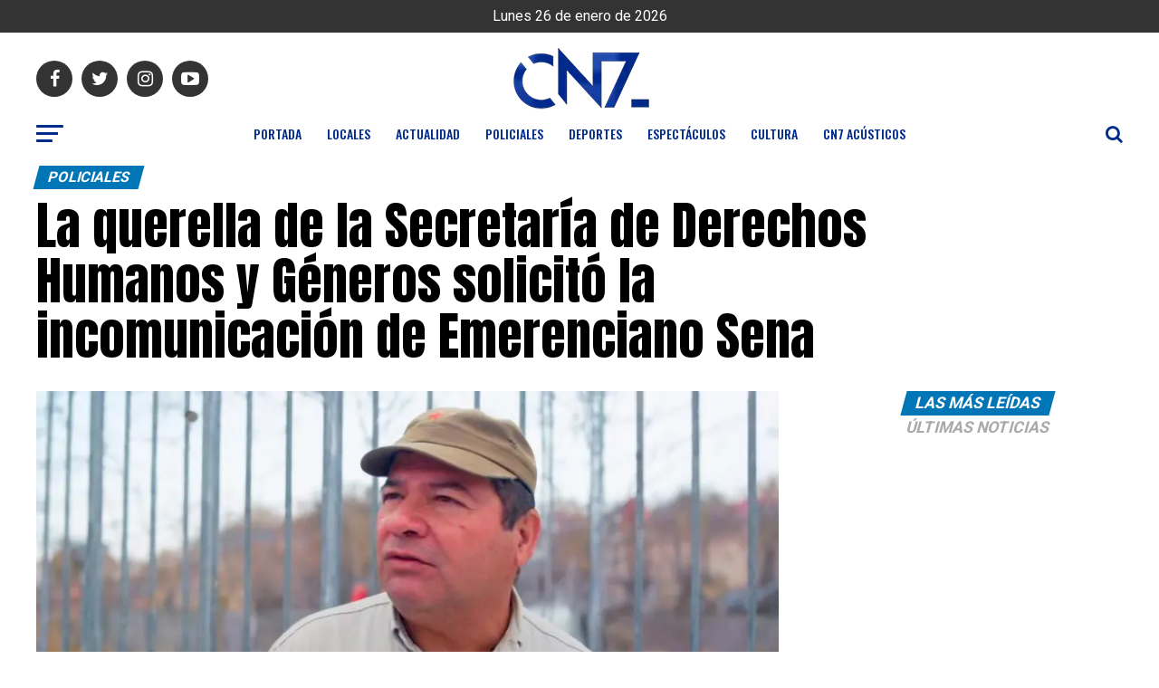

--- FILE ---
content_type: text/html; charset=UTF-8
request_url: https://cn7noticias.com/la-querella-de-la-secretaria-de-derechos-humanos-y-generos-solicito-la-incomunicacion-de-emerenciano-sena/
body_size: 40402
content:
					
					
					
					
					
					
					
<!DOCTYPE html>
<html lang="es">
<head>
<meta charset="UTF-8" >
<meta name="viewport" id="viewport" content="width=device-width, initial-scale=1.0, maximum-scale=1.0, minimum-scale=1.0, user-scalable=no" />
<link rel="shortcut icon" href="http://cn7noticias.com/wp-content/uploads/2020/07/favicon.png" /><link rel="pingback" href="https://cn7noticias.com/xmlrpc.php" />
<meta property="og:type" content="article" />
					<meta property="og:image" content="https://cn7noticias.com/wp-content/uploads/2023/06/Emerenciano-Sena.jpg" />
		<meta name="twitter:image" content="https://cn7noticias.com/wp-content/uploads/2023/06/Emerenciano-Sena.jpg" />
	<meta property="og:url" content="https://cn7noticias.com/la-querella-de-la-secretaria-de-derechos-humanos-y-generos-solicito-la-incomunicacion-de-emerenciano-sena/" />
<meta property="og:title" content="La querella de la Secretaría de Derechos Humanos y Géneros solicitó la incomunicación de Emerenciano Sena" />
<meta property="og:description" content="La medida fue solicitada ante la posibilidad de que el imputado en la causa Cecilia Strzyzowski realice maniobras para entorpecer la investigación. El Gobierno Provincial, a través de la abogada querellante Nahir Barud de la Secretaría de Derechos Humanos y Géneros, realizó este jueves 27 una presentación en la que solicita la incomunicación de Emerenciano [&hellip;]" />
<meta name="twitter:card" content="summary">
<meta name="twitter:url" content="https://cn7noticias.com/la-querella-de-la-secretaria-de-derechos-humanos-y-generos-solicito-la-incomunicacion-de-emerenciano-sena/">
<meta name="twitter:title" content="La querella de la Secretaría de Derechos Humanos y Géneros solicitó la incomunicación de Emerenciano Sena">
<meta name="twitter:description" content="La medida fue solicitada ante la posibilidad de que el imputado en la causa Cecilia Strzyzowski realice maniobras para entorpecer la investigación. El Gobierno Provincial, a través de la abogada querellante Nahir Barud de la Secretaría de Derechos Humanos y Géneros, realizó este jueves 27 una presentación en la que solicita la incomunicación de Emerenciano [&hellip;]">
<title>La querella de la Secretaría de Derechos Humanos y Géneros solicitó la incomunicación de Emerenciano Sena &#8211; CN7 Noticias</title>
<meta name='robots' content='max-image-preview:large' />
	<style>img:is([sizes="auto" i], [sizes^="auto," i]) { contain-intrinsic-size: 3000px 1500px }</style>
	<!-- Jetpack Site Verification Tags -->
<meta name="google-site-verification" content="XwfmY2NkndUC-Ow9UOYRWqYzol-vRGf4Tj2_cCNiqIQ" />
<link rel='dns-prefetch' href='//www.googletagmanager.com' />
<link rel='dns-prefetch' href='//stats.wp.com' />
<link rel='dns-prefetch' href='//ajax.googleapis.com' />
<link rel='dns-prefetch' href='//fonts.googleapis.com' />
<link rel='dns-prefetch' href='//pagead2.googlesyndication.com' />
<link rel='dns-prefetch' href='//fundingchoicesmessages.google.com' />
<link rel="alternate" type="application/rss+xml" title="CN7 Noticias &raquo; Feed" href="https://cn7noticias.com/feed/" />
<link rel="alternate" type="application/rss+xml" title="CN7 Noticias &raquo; Feed de los comentarios" href="https://cn7noticias.com/comments/feed/" />
<link rel="alternate" type="application/rss+xml" title="CN7 Noticias &raquo; Comentario La querella de la Secretaría de Derechos Humanos y Géneros solicitó la incomunicación de Emerenciano Sena del feed" href="https://cn7noticias.com/la-querella-de-la-secretaria-de-derechos-humanos-y-generos-solicito-la-incomunicacion-de-emerenciano-sena/feed/" />
<script type="text/javascript">
/* <![CDATA[ */
window._wpemojiSettings = {"baseUrl":"https:\/\/s.w.org\/images\/core\/emoji\/16.0.1\/72x72\/","ext":".png","svgUrl":"https:\/\/s.w.org\/images\/core\/emoji\/16.0.1\/svg\/","svgExt":".svg","source":{"concatemoji":"https:\/\/cn7noticias.com\/wp-includes\/js\/wp-emoji-release.min.js?ver=6.8.3"}};
/*! This file is auto-generated */
!function(s,n){var o,i,e;function c(e){try{var t={supportTests:e,timestamp:(new Date).valueOf()};sessionStorage.setItem(o,JSON.stringify(t))}catch(e){}}function p(e,t,n){e.clearRect(0,0,e.canvas.width,e.canvas.height),e.fillText(t,0,0);var t=new Uint32Array(e.getImageData(0,0,e.canvas.width,e.canvas.height).data),a=(e.clearRect(0,0,e.canvas.width,e.canvas.height),e.fillText(n,0,0),new Uint32Array(e.getImageData(0,0,e.canvas.width,e.canvas.height).data));return t.every(function(e,t){return e===a[t]})}function u(e,t){e.clearRect(0,0,e.canvas.width,e.canvas.height),e.fillText(t,0,0);for(var n=e.getImageData(16,16,1,1),a=0;a<n.data.length;a++)if(0!==n.data[a])return!1;return!0}function f(e,t,n,a){switch(t){case"flag":return n(e,"\ud83c\udff3\ufe0f\u200d\u26a7\ufe0f","\ud83c\udff3\ufe0f\u200b\u26a7\ufe0f")?!1:!n(e,"\ud83c\udde8\ud83c\uddf6","\ud83c\udde8\u200b\ud83c\uddf6")&&!n(e,"\ud83c\udff4\udb40\udc67\udb40\udc62\udb40\udc65\udb40\udc6e\udb40\udc67\udb40\udc7f","\ud83c\udff4\u200b\udb40\udc67\u200b\udb40\udc62\u200b\udb40\udc65\u200b\udb40\udc6e\u200b\udb40\udc67\u200b\udb40\udc7f");case"emoji":return!a(e,"\ud83e\udedf")}return!1}function g(e,t,n,a){var r="undefined"!=typeof WorkerGlobalScope&&self instanceof WorkerGlobalScope?new OffscreenCanvas(300,150):s.createElement("canvas"),o=r.getContext("2d",{willReadFrequently:!0}),i=(o.textBaseline="top",o.font="600 32px Arial",{});return e.forEach(function(e){i[e]=t(o,e,n,a)}),i}function t(e){var t=s.createElement("script");t.src=e,t.defer=!0,s.head.appendChild(t)}"undefined"!=typeof Promise&&(o="wpEmojiSettingsSupports",i=["flag","emoji"],n.supports={everything:!0,everythingExceptFlag:!0},e=new Promise(function(e){s.addEventListener("DOMContentLoaded",e,{once:!0})}),new Promise(function(t){var n=function(){try{var e=JSON.parse(sessionStorage.getItem(o));if("object"==typeof e&&"number"==typeof e.timestamp&&(new Date).valueOf()<e.timestamp+604800&&"object"==typeof e.supportTests)return e.supportTests}catch(e){}return null}();if(!n){if("undefined"!=typeof Worker&&"undefined"!=typeof OffscreenCanvas&&"undefined"!=typeof URL&&URL.createObjectURL&&"undefined"!=typeof Blob)try{var e="postMessage("+g.toString()+"("+[JSON.stringify(i),f.toString(),p.toString(),u.toString()].join(",")+"));",a=new Blob([e],{type:"text/javascript"}),r=new Worker(URL.createObjectURL(a),{name:"wpTestEmojiSupports"});return void(r.onmessage=function(e){c(n=e.data),r.terminate(),t(n)})}catch(e){}c(n=g(i,f,p,u))}t(n)}).then(function(e){for(var t in e)n.supports[t]=e[t],n.supports.everything=n.supports.everything&&n.supports[t],"flag"!==t&&(n.supports.everythingExceptFlag=n.supports.everythingExceptFlag&&n.supports[t]);n.supports.everythingExceptFlag=n.supports.everythingExceptFlag&&!n.supports.flag,n.DOMReady=!1,n.readyCallback=function(){n.DOMReady=!0}}).then(function(){return e}).then(function(){var e;n.supports.everything||(n.readyCallback(),(e=n.source||{}).concatemoji?t(e.concatemoji):e.wpemoji&&e.twemoji&&(t(e.twemoji),t(e.wpemoji)))}))}((window,document),window._wpemojiSettings);
/* ]]> */
</script>

<link rel='stylesheet' id='jetpack_related-posts-css' href='https://cn7noticias.com/wp-content/plugins/jetpack/modules/related-posts/related-posts.css?ver=20240116' type='text/css' media='all' />
<style id='wp-emoji-styles-inline-css' type='text/css'>

	img.wp-smiley, img.emoji {
		display: inline !important;
		border: none !important;
		box-shadow: none !important;
		height: 1em !important;
		width: 1em !important;
		margin: 0 0.07em !important;
		vertical-align: -0.1em !important;
		background: none !important;
		padding: 0 !important;
	}
</style>
<link rel='stylesheet' id='wp-block-library-css' href='https://cn7noticias.com/wp-includes/css/dist/block-library/style.min.css?ver=6.8.3' type='text/css' media='all' />
<style id='classic-theme-styles-inline-css' type='text/css'>
/*! This file is auto-generated */
.wp-block-button__link{color:#fff;background-color:#32373c;border-radius:9999px;box-shadow:none;text-decoration:none;padding:calc(.667em + 2px) calc(1.333em + 2px);font-size:1.125em}.wp-block-file__button{background:#32373c;color:#fff;text-decoration:none}
</style>
<link rel='stylesheet' id='editorskit-frontend-css' href='https://cn7noticias.com/wp-content/plugins/block-options/build/style.build.css?ver=new' type='text/css' media='all' />
<style id='global-styles-inline-css' type='text/css'>
:root{--wp--preset--aspect-ratio--square: 1;--wp--preset--aspect-ratio--4-3: 4/3;--wp--preset--aspect-ratio--3-4: 3/4;--wp--preset--aspect-ratio--3-2: 3/2;--wp--preset--aspect-ratio--2-3: 2/3;--wp--preset--aspect-ratio--16-9: 16/9;--wp--preset--aspect-ratio--9-16: 9/16;--wp--preset--color--black: #000000;--wp--preset--color--cyan-bluish-gray: #abb8c3;--wp--preset--color--white: #ffffff;--wp--preset--color--pale-pink: #f78da7;--wp--preset--color--vivid-red: #cf2e2e;--wp--preset--color--luminous-vivid-orange: #ff6900;--wp--preset--color--luminous-vivid-amber: #fcb900;--wp--preset--color--light-green-cyan: #7bdcb5;--wp--preset--color--vivid-green-cyan: #00d084;--wp--preset--color--pale-cyan-blue: #8ed1fc;--wp--preset--color--vivid-cyan-blue: #0693e3;--wp--preset--color--vivid-purple: #9b51e0;--wp--preset--color--: #444;--wp--preset--gradient--vivid-cyan-blue-to-vivid-purple: linear-gradient(135deg,rgba(6,147,227,1) 0%,rgb(155,81,224) 100%);--wp--preset--gradient--light-green-cyan-to-vivid-green-cyan: linear-gradient(135deg,rgb(122,220,180) 0%,rgb(0,208,130) 100%);--wp--preset--gradient--luminous-vivid-amber-to-luminous-vivid-orange: linear-gradient(135deg,rgba(252,185,0,1) 0%,rgba(255,105,0,1) 100%);--wp--preset--gradient--luminous-vivid-orange-to-vivid-red: linear-gradient(135deg,rgba(255,105,0,1) 0%,rgb(207,46,46) 100%);--wp--preset--gradient--very-light-gray-to-cyan-bluish-gray: linear-gradient(135deg,rgb(238,238,238) 0%,rgb(169,184,195) 100%);--wp--preset--gradient--cool-to-warm-spectrum: linear-gradient(135deg,rgb(74,234,220) 0%,rgb(151,120,209) 20%,rgb(207,42,186) 40%,rgb(238,44,130) 60%,rgb(251,105,98) 80%,rgb(254,248,76) 100%);--wp--preset--gradient--blush-light-purple: linear-gradient(135deg,rgb(255,206,236) 0%,rgb(152,150,240) 100%);--wp--preset--gradient--blush-bordeaux: linear-gradient(135deg,rgb(254,205,165) 0%,rgb(254,45,45) 50%,rgb(107,0,62) 100%);--wp--preset--gradient--luminous-dusk: linear-gradient(135deg,rgb(255,203,112) 0%,rgb(199,81,192) 50%,rgb(65,88,208) 100%);--wp--preset--gradient--pale-ocean: linear-gradient(135deg,rgb(255,245,203) 0%,rgb(182,227,212) 50%,rgb(51,167,181) 100%);--wp--preset--gradient--electric-grass: linear-gradient(135deg,rgb(202,248,128) 0%,rgb(113,206,126) 100%);--wp--preset--gradient--midnight: linear-gradient(135deg,rgb(2,3,129) 0%,rgb(40,116,252) 100%);--wp--preset--font-size--small: 13px;--wp--preset--font-size--medium: 20px;--wp--preset--font-size--large: 36px;--wp--preset--font-size--x-large: 42px;--wp--preset--spacing--20: 0.44rem;--wp--preset--spacing--30: 0.67rem;--wp--preset--spacing--40: 1rem;--wp--preset--spacing--50: 1.5rem;--wp--preset--spacing--60: 2.25rem;--wp--preset--spacing--70: 3.38rem;--wp--preset--spacing--80: 5.06rem;--wp--preset--shadow--natural: 6px 6px 9px rgba(0, 0, 0, 0.2);--wp--preset--shadow--deep: 12px 12px 50px rgba(0, 0, 0, 0.4);--wp--preset--shadow--sharp: 6px 6px 0px rgba(0, 0, 0, 0.2);--wp--preset--shadow--outlined: 6px 6px 0px -3px rgba(255, 255, 255, 1), 6px 6px rgba(0, 0, 0, 1);--wp--preset--shadow--crisp: 6px 6px 0px rgba(0, 0, 0, 1);}:where(.is-layout-flex){gap: 0.5em;}:where(.is-layout-grid){gap: 0.5em;}body .is-layout-flex{display: flex;}.is-layout-flex{flex-wrap: wrap;align-items: center;}.is-layout-flex > :is(*, div){margin: 0;}body .is-layout-grid{display: grid;}.is-layout-grid > :is(*, div){margin: 0;}:where(.wp-block-columns.is-layout-flex){gap: 2em;}:where(.wp-block-columns.is-layout-grid){gap: 2em;}:where(.wp-block-post-template.is-layout-flex){gap: 1.25em;}:where(.wp-block-post-template.is-layout-grid){gap: 1.25em;}.has-black-color{color: var(--wp--preset--color--black) !important;}.has-cyan-bluish-gray-color{color: var(--wp--preset--color--cyan-bluish-gray) !important;}.has-white-color{color: var(--wp--preset--color--white) !important;}.has-pale-pink-color{color: var(--wp--preset--color--pale-pink) !important;}.has-vivid-red-color{color: var(--wp--preset--color--vivid-red) !important;}.has-luminous-vivid-orange-color{color: var(--wp--preset--color--luminous-vivid-orange) !important;}.has-luminous-vivid-amber-color{color: var(--wp--preset--color--luminous-vivid-amber) !important;}.has-light-green-cyan-color{color: var(--wp--preset--color--light-green-cyan) !important;}.has-vivid-green-cyan-color{color: var(--wp--preset--color--vivid-green-cyan) !important;}.has-pale-cyan-blue-color{color: var(--wp--preset--color--pale-cyan-blue) !important;}.has-vivid-cyan-blue-color{color: var(--wp--preset--color--vivid-cyan-blue) !important;}.has-vivid-purple-color{color: var(--wp--preset--color--vivid-purple) !important;}.has-black-background-color{background-color: var(--wp--preset--color--black) !important;}.has-cyan-bluish-gray-background-color{background-color: var(--wp--preset--color--cyan-bluish-gray) !important;}.has-white-background-color{background-color: var(--wp--preset--color--white) !important;}.has-pale-pink-background-color{background-color: var(--wp--preset--color--pale-pink) !important;}.has-vivid-red-background-color{background-color: var(--wp--preset--color--vivid-red) !important;}.has-luminous-vivid-orange-background-color{background-color: var(--wp--preset--color--luminous-vivid-orange) !important;}.has-luminous-vivid-amber-background-color{background-color: var(--wp--preset--color--luminous-vivid-amber) !important;}.has-light-green-cyan-background-color{background-color: var(--wp--preset--color--light-green-cyan) !important;}.has-vivid-green-cyan-background-color{background-color: var(--wp--preset--color--vivid-green-cyan) !important;}.has-pale-cyan-blue-background-color{background-color: var(--wp--preset--color--pale-cyan-blue) !important;}.has-vivid-cyan-blue-background-color{background-color: var(--wp--preset--color--vivid-cyan-blue) !important;}.has-vivid-purple-background-color{background-color: var(--wp--preset--color--vivid-purple) !important;}.has-black-border-color{border-color: var(--wp--preset--color--black) !important;}.has-cyan-bluish-gray-border-color{border-color: var(--wp--preset--color--cyan-bluish-gray) !important;}.has-white-border-color{border-color: var(--wp--preset--color--white) !important;}.has-pale-pink-border-color{border-color: var(--wp--preset--color--pale-pink) !important;}.has-vivid-red-border-color{border-color: var(--wp--preset--color--vivid-red) !important;}.has-luminous-vivid-orange-border-color{border-color: var(--wp--preset--color--luminous-vivid-orange) !important;}.has-luminous-vivid-amber-border-color{border-color: var(--wp--preset--color--luminous-vivid-amber) !important;}.has-light-green-cyan-border-color{border-color: var(--wp--preset--color--light-green-cyan) !important;}.has-vivid-green-cyan-border-color{border-color: var(--wp--preset--color--vivid-green-cyan) !important;}.has-pale-cyan-blue-border-color{border-color: var(--wp--preset--color--pale-cyan-blue) !important;}.has-vivid-cyan-blue-border-color{border-color: var(--wp--preset--color--vivid-cyan-blue) !important;}.has-vivid-purple-border-color{border-color: var(--wp--preset--color--vivid-purple) !important;}.has-vivid-cyan-blue-to-vivid-purple-gradient-background{background: var(--wp--preset--gradient--vivid-cyan-blue-to-vivid-purple) !important;}.has-light-green-cyan-to-vivid-green-cyan-gradient-background{background: var(--wp--preset--gradient--light-green-cyan-to-vivid-green-cyan) !important;}.has-luminous-vivid-amber-to-luminous-vivid-orange-gradient-background{background: var(--wp--preset--gradient--luminous-vivid-amber-to-luminous-vivid-orange) !important;}.has-luminous-vivid-orange-to-vivid-red-gradient-background{background: var(--wp--preset--gradient--luminous-vivid-orange-to-vivid-red) !important;}.has-very-light-gray-to-cyan-bluish-gray-gradient-background{background: var(--wp--preset--gradient--very-light-gray-to-cyan-bluish-gray) !important;}.has-cool-to-warm-spectrum-gradient-background{background: var(--wp--preset--gradient--cool-to-warm-spectrum) !important;}.has-blush-light-purple-gradient-background{background: var(--wp--preset--gradient--blush-light-purple) !important;}.has-blush-bordeaux-gradient-background{background: var(--wp--preset--gradient--blush-bordeaux) !important;}.has-luminous-dusk-gradient-background{background: var(--wp--preset--gradient--luminous-dusk) !important;}.has-pale-ocean-gradient-background{background: var(--wp--preset--gradient--pale-ocean) !important;}.has-electric-grass-gradient-background{background: var(--wp--preset--gradient--electric-grass) !important;}.has-midnight-gradient-background{background: var(--wp--preset--gradient--midnight) !important;}.has-small-font-size{font-size: var(--wp--preset--font-size--small) !important;}.has-medium-font-size{font-size: var(--wp--preset--font-size--medium) !important;}.has-large-font-size{font-size: var(--wp--preset--font-size--large) !important;}.has-x-large-font-size{font-size: var(--wp--preset--font-size--x-large) !important;}
:where(.wp-block-post-template.is-layout-flex){gap: 1.25em;}:where(.wp-block-post-template.is-layout-grid){gap: 1.25em;}
:where(.wp-block-columns.is-layout-flex){gap: 2em;}:where(.wp-block-columns.is-layout-grid){gap: 2em;}
:root :where(.wp-block-pullquote){font-size: 1.5em;line-height: 1.6;}
</style>
<link rel='stylesheet' id='adfoxly-adfoxly-public-css' href='https://cn7noticias.com/wp-content/plugins/adfoxly/public/css/adfoxly-public.css?ver=1.8.5' type='text/css' media='all' />
<link rel='stylesheet' id='widgetopts-styles-css' href='https://cn7noticias.com/wp-content/plugins/widget-options/assets/css/widget-options.css?ver=4.1.2' type='text/css' media='all' />
<link rel='stylesheet' id='ql-jquery-ui-css' href='//ajax.googleapis.com/ajax/libs/jqueryui/1.12.1/themes/smoothness/jquery-ui.css?ver=6.8.3' type='text/css' media='all' />
<link rel='stylesheet' id='reviewer-photoswipe-css' href='https://cn7noticias.com/wp-content/plugins/reviewer/public/assets/css/photoswipe.css?ver=3.14.2' type='text/css' media='all' />
<link rel='stylesheet' id='dashicons-css' href='https://cn7noticias.com/wp-includes/css/dashicons.min.css?ver=6.8.3' type='text/css' media='all' />
<link rel='stylesheet' id='reviewer-public-css' href='https://cn7noticias.com/wp-content/plugins/reviewer/public/assets/css/reviewer-public.css?ver=3.14.2' type='text/css' media='all' />
<link rel='stylesheet' id='mvp-custom-style-css' href='https://cn7noticias.com/wp-content/themes/zox-news/style.css?ver=6.8.3' type='text/css' media='all' />
<style id='mvp-custom-style-inline-css' type='text/css'>


#mvp-wallpaper {
	background: url() no-repeat 50% 0;
	}

#mvp-foot-copy a {
	color: #00f0fc;
	}

#mvp-content-main p a,
.mvp-post-add-main p a {
	box-shadow: inset 0 -4px 0 #00f0fc;
	}

#mvp-content-main p a:hover,
.mvp-post-add-main p a:hover {
	background: #00f0fc;
	}

a,
a:visited,
.post-info-name a,
.woocommerce .woocommerce-breadcrumb a {
	color: #0076b7;
	}

#mvp-side-wrap a:hover {
	color: #0076b7;
	}

.mvp-fly-top:hover,
.mvp-vid-box-wrap,
ul.mvp-soc-mob-list li.mvp-soc-mob-com {
	background: #00f0fc;
	}

nav.mvp-fly-nav-menu ul li.menu-item-has-children:after,
.mvp-feat1-left-wrap span.mvp-cd-cat,
.mvp-widget-feat1-top-story span.mvp-cd-cat,
.mvp-widget-feat2-left-cont span.mvp-cd-cat,
.mvp-widget-dark-feat span.mvp-cd-cat,
.mvp-widget-dark-sub span.mvp-cd-cat,
.mvp-vid-wide-text span.mvp-cd-cat,
.mvp-feat2-top-text span.mvp-cd-cat,
.mvp-feat3-main-story span.mvp-cd-cat,
.mvp-feat3-sub-text span.mvp-cd-cat,
.mvp-feat4-main-text span.mvp-cd-cat,
.woocommerce-message:before,
.woocommerce-info:before,
.woocommerce-message:before {
	color: #00f0fc;
	}

#searchform input,
.mvp-authors-name {
	border-bottom: 1px solid #00f0fc;
	}

.mvp-fly-top:hover {
	border-top: 1px solid #00f0fc;
	border-left: 1px solid #00f0fc;
	border-bottom: 1px solid #00f0fc;
	}

.woocommerce .widget_price_filter .ui-slider .ui-slider-handle,
.woocommerce #respond input#submit.alt,
.woocommerce a.button.alt,
.woocommerce button.button.alt,
.woocommerce input.button.alt,
.woocommerce #respond input#submit.alt:hover,
.woocommerce a.button.alt:hover,
.woocommerce button.button.alt:hover,
.woocommerce input.button.alt:hover {
	background-color: #00f0fc;
	}

.woocommerce-error,
.woocommerce-info,
.woocommerce-message {
	border-top-color: #00f0fc;
	}

ul.mvp-feat1-list-buts li.active span.mvp-feat1-list-but,
span.mvp-widget-home-title,
span.mvp-post-cat,
span.mvp-feat1-pop-head {
	background: #0076b7;
	}

.woocommerce span.onsale {
	background-color: #0076b7;
	}

.mvp-widget-feat2-side-more-but,
.woocommerce .star-rating span:before,
span.mvp-prev-next-label,
.mvp-cat-date-wrap .sticky {
	color: #0076b7 !important;
	}

#mvp-main-nav-top,
#mvp-fly-wrap,
.mvp-soc-mob-right,
#mvp-main-nav-small-cont {
	background: #ffffff;
	}

#mvp-main-nav-small .mvp-fly-but-wrap span,
#mvp-main-nav-small .mvp-search-but-wrap span,
.mvp-nav-top-left .mvp-fly-but-wrap span,
#mvp-fly-wrap .mvp-fly-but-wrap span {
	background: #555555;
	}

.mvp-nav-top-right .mvp-nav-search-but,
span.mvp-fly-soc-head,
.mvp-soc-mob-right i,
#mvp-main-nav-small span.mvp-nav-search-but,
#mvp-main-nav-small .mvp-nav-menu ul li a  {
	color: #555555;
	}

#mvp-main-nav-small .mvp-nav-menu ul li.menu-item-has-children a:after {
	border-color: #555555 transparent transparent transparent;
	}

#mvp-nav-top-wrap span.mvp-nav-search-but:hover,
#mvp-main-nav-small span.mvp-nav-search-but:hover {
	color: #00f0fc;
	}

#mvp-nav-top-wrap .mvp-fly-but-wrap:hover span,
#mvp-main-nav-small .mvp-fly-but-wrap:hover span,
span.mvp-woo-cart-num:hover {
	background: #00f0fc;
	}

#mvp-main-nav-bot-cont {
	background: #ffffff;
	}

#mvp-nav-bot-wrap .mvp-fly-but-wrap span,
#mvp-nav-bot-wrap .mvp-search-but-wrap span {
	background: #002b8c;
	}

#mvp-nav-bot-wrap span.mvp-nav-search-but,
#mvp-nav-bot-wrap .mvp-nav-menu ul li a {
	color: #002b8c;
	}

#mvp-nav-bot-wrap .mvp-nav-menu ul li.menu-item-has-children a:after {
	border-color: #002b8c transparent transparent transparent;
	}

.mvp-nav-menu ul li:hover a {
	border-bottom: 5px solid #00f0fc;
	}

#mvp-nav-bot-wrap .mvp-fly-but-wrap:hover span {
	background: #00f0fc;
	}

#mvp-nav-bot-wrap span.mvp-nav-search-but:hover {
	color: #00f0fc;
	}

body,
.mvp-feat1-feat-text p,
.mvp-feat2-top-text p,
.mvp-feat3-main-text p,
.mvp-feat3-sub-text p,
#searchform input,
.mvp-author-info-text,
span.mvp-post-excerpt,
.mvp-nav-menu ul li ul.sub-menu li a,
nav.mvp-fly-nav-menu ul li a,
.mvp-ad-label,
span.mvp-feat-caption,
.mvp-post-tags a,
.mvp-post-tags a:visited,
span.mvp-author-box-name a,
#mvp-author-box-text p,
.mvp-post-gallery-text p,
ul.mvp-soc-mob-list li span,
#comments,
h3#reply-title,
h2.comments,
#mvp-foot-copy p,
span.mvp-fly-soc-head,
.mvp-post-tags-header,
span.mvp-prev-next-label,
span.mvp-post-add-link-but,
#mvp-comments-button a,
#mvp-comments-button span.mvp-comment-but-text,
.woocommerce ul.product_list_widget span.product-title,
.woocommerce ul.product_list_widget li a,
.woocommerce #reviews #comments ol.commentlist li .comment-text p.meta,
.woocommerce div.product p.price,
.woocommerce div.product p.price ins,
.woocommerce div.product p.price del,
.woocommerce ul.products li.product .price del,
.woocommerce ul.products li.product .price ins,
.woocommerce ul.products li.product .price,
.woocommerce #respond input#submit,
.woocommerce a.button,
.woocommerce button.button,
.woocommerce input.button,
.woocommerce .widget_price_filter .price_slider_amount .button,
.woocommerce span.onsale,
.woocommerce-review-link,
#woo-content p.woocommerce-result-count,
.woocommerce div.product .woocommerce-tabs ul.tabs li a,
a.mvp-inf-more-but,
span.mvp-cont-read-but,
span.mvp-cd-cat,
span.mvp-cd-date,
.mvp-feat4-main-text p,
span.mvp-woo-cart-num,
span.mvp-widget-home-title2,
.wp-caption,
#mvp-content-main p.wp-caption-text,
.gallery-caption,
.mvp-post-add-main p.wp-caption-text,
#bbpress-forums,
#bbpress-forums p,
.protected-post-form input,
#mvp-feat6-text p {
	font-family: 'Roboto', sans-serif;
	}

.mvp-blog-story-text p,
span.mvp-author-page-desc,
#mvp-404 p,
.mvp-widget-feat1-bot-text p,
.mvp-widget-feat2-left-text p,
.mvp-flex-story-text p,
.mvp-search-text p,
#mvp-content-main p,
.mvp-post-add-main p,
#mvp-content-main ul li,
#mvp-content-main ol li,
.rwp-summary,
.rwp-u-review__comment,
.mvp-feat5-mid-main-text p,
.mvp-feat5-small-main-text p,
#mvp-content-main .wp-block-button__link,
.wp-block-audio figcaption,
.wp-block-video figcaption,
.wp-block-embed figcaption,
.wp-block-verse pre,
pre.wp-block-verse {
	font-family: 'PT Serif', sans-serif;
	}

.mvp-nav-menu ul li a,
#mvp-foot-menu ul li a {
	font-family: 'Oswald', sans-serif;
	}


.mvp-feat1-sub-text h2,
.mvp-feat1-pop-text h2,
.mvp-feat1-list-text h2,
.mvp-widget-feat1-top-text h2,
.mvp-widget-feat1-bot-text h2,
.mvp-widget-dark-feat-text h2,
.mvp-widget-dark-sub-text h2,
.mvp-widget-feat2-left-text h2,
.mvp-widget-feat2-right-text h2,
.mvp-blog-story-text h2,
.mvp-flex-story-text h2,
.mvp-vid-wide-more-text p,
.mvp-prev-next-text p,
.mvp-related-text,
.mvp-post-more-text p,
h2.mvp-authors-latest a,
.mvp-feat2-bot-text h2,
.mvp-feat3-sub-text h2,
.mvp-feat3-main-text h2,
.mvp-feat4-main-text h2,
.mvp-feat5-text h2,
.mvp-feat5-mid-main-text h2,
.mvp-feat5-small-main-text h2,
.mvp-feat5-mid-sub-text h2,
#mvp-feat6-text h2,
.alp-related-posts-wrapper .alp-related-post .post-title {
	font-family: 'Oswald', sans-serif;
	}

.mvp-feat2-top-text h2,
.mvp-feat1-feat-text h2,
h1.mvp-post-title,
h1.mvp-post-title-wide,
.mvp-drop-nav-title h4,
#mvp-content-main blockquote p,
.mvp-post-add-main blockquote p,
#mvp-content-main p.has-large-font-size,
#mvp-404 h1,
#woo-content h1.page-title,
.woocommerce div.product .product_title,
.woocommerce ul.products li.product h3,
.alp-related-posts .current .post-title {
	font-family: 'Oswald', sans-serif;
	}

span.mvp-feat1-pop-head,
.mvp-feat1-pop-text:before,
span.mvp-feat1-list-but,
span.mvp-widget-home-title,
.mvp-widget-feat2-side-more,
span.mvp-post-cat,
span.mvp-page-head,
h1.mvp-author-top-head,
.mvp-authors-name,
#mvp-content-main h1,
#mvp-content-main h2,
#mvp-content-main h3,
#mvp-content-main h4,
#mvp-content-main h5,
#mvp-content-main h6,
.woocommerce .related h2,
.woocommerce div.product .woocommerce-tabs .panel h2,
.woocommerce div.product .product_title,
.mvp-feat5-side-list .mvp-feat1-list-img:after {
	font-family: 'Roboto', sans-serif;
	}

	

	#mvp-main-nav-top {
		background: #fff;
		padding: 15px 0 0;
		}
	#mvp-fly-wrap,
	.mvp-soc-mob-right,
	#mvp-main-nav-small-cont {
		background: #fff;
		}
	#mvp-main-nav-small .mvp-fly-but-wrap span,
	#mvp-main-nav-small .mvp-search-but-wrap span,
	.mvp-nav-top-left .mvp-fly-but-wrap span,
	#mvp-fly-wrap .mvp-fly-but-wrap span {
		background: #000;
		}
	.mvp-nav-top-right .mvp-nav-search-but,
	span.mvp-fly-soc-head,
	.mvp-soc-mob-right i,
	#mvp-main-nav-small span.mvp-nav-search-but,
	#mvp-main-nav-small .mvp-nav-menu ul li a  {
		color: #000;
		}
	#mvp-main-nav-small .mvp-nav-menu ul li.menu-item-has-children a:after {
		border-color: #000 transparent transparent transparent;
		}
	.mvp-feat1-feat-text h2,
	h1.mvp-post-title,
	.mvp-feat2-top-text h2,
	.mvp-feat3-main-text h2,
	#mvp-content-main blockquote p,
	.mvp-post-add-main blockquote p {
		font-family: 'Anton', sans-serif;
		font-weight: 400;
		letter-spacing: normal;
		}
	.mvp-feat1-feat-text h2,
	.mvp-feat2-top-text h2,
	.mvp-feat3-main-text h2 {
		line-height: 1;
		text-transform: uppercase;
		}
		

	span.mvp-nav-soc-but,
	ul.mvp-fly-soc-list li a,
	span.mvp-woo-cart-num {
		background: rgba(0,0,0,.8);
		}
	span.mvp-woo-cart-icon {
		color: rgba(0,0,0,.8);
		}
	nav.mvp-fly-nav-menu ul li,
	nav.mvp-fly-nav-menu ul li ul.sub-menu {
		border-top: 1px solid rgba(0,0,0,.1);
		}
	nav.mvp-fly-nav-menu ul li a {
		color: #000;
		}
	.mvp-drop-nav-title h4 {
		color: #000;
		}
		

	#mvp-leader-wrap {
		position: relative;
		}
	#mvp-site-main {
		margin-top: 0;
		}
	#mvp-leader-wrap {
		top: 0 !important;
		}
		

	.mvp-nav-links {
		display: none;
		}
		

	.alp-advert {
		display: none;
	}
	.alp-related-posts-wrapper .alp-related-posts .current {
		margin: 0 0 10px;
	}
		
</style>
<link rel='stylesheet' id='mvp-reset-css' href='https://cn7noticias.com/wp-content/themes/zox-news/css/reset.css?ver=6.8.3' type='text/css' media='all' />
<link rel='stylesheet' id='fontawesome-css' href='https://cn7noticias.com/wp-content/themes/zox-news/font-awesome/css/font-awesome.css?ver=6.8.3' type='text/css' media='all' />
<link crossorigin="anonymous" rel='stylesheet' id='mvp-fonts-css' href='//fonts.googleapis.com/css?family=Roboto%3A300%2C400%2C700%2C900%7COswald%3A400%2C700%7CAdvent+Pro%3A700%7COpen+Sans%3A700%7CAnton%3A400Oswald%3A100%2C200%2C300%2C400%2C500%2C600%2C700%2C800%2C900%7COswald%3A100%2C200%2C300%2C400%2C500%2C600%2C700%2C800%2C900%7CRoboto%3A100%2C200%2C300%2C400%2C500%2C600%2C700%2C800%2C900%7CRoboto%3A100%2C200%2C300%2C400%2C500%2C600%2C700%2C800%2C900%7CPT+Serif%3A100%2C200%2C300%2C400%2C500%2C600%2C700%2C800%2C900%7COswald%3A100%2C200%2C300%2C400%2C500%2C600%2C700%2C800%2C900%26subset%3Dlatin%2Clatin-ext%2Ccyrillic%2Ccyrillic-ext%2Cgreek-ext%2Cgreek%2Cvietnamese' type='text/css' media='all' />
<link rel='stylesheet' id='mvp-media-queries-css' href='https://cn7noticias.com/wp-content/themes/zox-news/css/media-queries.css?ver=6.8.3' type='text/css' media='all' />
<link rel='stylesheet' id='cvw_brands_styles-css' href='https://cn7noticias.com/wp-content/plugins/cvw-social-share/includes/../css/brands.min.css?ver=6.8.3' type='text/css' media='all' />
<link rel='stylesheet' id='cvw_regular_styles-css' href='https://cn7noticias.com/wp-content/plugins/cvw-social-share/includes/../css/regular.min.css?ver=6.8.3' type='text/css' media='all' />
<link rel='stylesheet' id='cvw_awesome_styles-css' href='https://cn7noticias.com/wp-content/plugins/cvw-social-share/includes/../css/fontawesome.css?ver=6.8.3' type='text/css' media='all' />
<link rel='stylesheet' id='cvw_social_styles-css' href='https://cn7noticias.com/wp-content/plugins/cvw-social-share/includes/../css/cvw-social-round-plain.css?ver=6.8.3' type='text/css' media='all' />
<script type="text/javascript" id="jetpack_related-posts-js-extra">
/* <![CDATA[ */
var related_posts_js_options = {"post_heading":"h4"};
/* ]]> */
</script>
<script type="text/javascript" src="https://cn7noticias.com/wp-content/plugins/jetpack/_inc/build/related-posts/related-posts.min.js?ver=20240116" id="jetpack_related-posts-js"></script>
<script type="text/javascript" src="https://cn7noticias.com/wp-includes/js/jquery/jquery.min.js?ver=3.7.1" id="jquery-core-js"></script>
<script type="text/javascript" src="https://cn7noticias.com/wp-includes/js/jquery/jquery-migrate.min.js?ver=3.4.1" id="jquery-migrate-js"></script>
<script type="text/javascript" src="https://cn7noticias.com/wp-content/plugins/adfoxly/public/js/adfoxly-public.js?ver=1.8.5" id="adfoxly-public-js"></script>
<script type="text/javascript" src="https://cn7noticias.com/wp-content/plugins/adfoxly/public/js/adfoxly-public-ajax.js?ver=1.8.5" id="adfoxly+ajax-js"></script>

<!-- Fragmento de código de la etiqueta de Google (gtag.js) añadida por Site Kit -->
<!-- Fragmento de código de Google Analytics añadido por Site Kit -->
<script type="text/javascript" src="https://www.googletagmanager.com/gtag/js?id=G-C3TV0MZG2M" id="google_gtagjs-js" async></script>
<script type="text/javascript" id="google_gtagjs-js-after">
/* <![CDATA[ */
window.dataLayer = window.dataLayer || [];function gtag(){dataLayer.push(arguments);}
gtag("set","linker",{"domains":["cn7noticias.com"]});
gtag("js", new Date());
gtag("set", "developer_id.dZTNiMT", true);
gtag("config", "G-C3TV0MZG2M");
/* ]]> */
</script>
<link rel="https://api.w.org/" href="https://cn7noticias.com/wp-json/" /><link rel="alternate" title="JSON" type="application/json" href="https://cn7noticias.com/wp-json/wp/v2/posts/20193" /><link rel="EditURI" type="application/rsd+xml" title="RSD" href="https://cn7noticias.com/xmlrpc.php?rsd" />
<meta name="generator" content="WordPress 6.8.3" />
<link rel="canonical" href="https://cn7noticias.com/la-querella-de-la-secretaria-de-derechos-humanos-y-generos-solicito-la-incomunicacion-de-emerenciano-sena/" />
<link rel='shortlink' href='https://cn7noticias.com/?p=20193' />
<link rel="alternate" title="oEmbed (JSON)" type="application/json+oembed" href="https://cn7noticias.com/wp-json/oembed/1.0/embed?url=https%3A%2F%2Fcn7noticias.com%2Fla-querella-de-la-secretaria-de-derechos-humanos-y-generos-solicito-la-incomunicacion-de-emerenciano-sena%2F" />
<link rel="alternate" title="oEmbed (XML)" type="text/xml+oembed" href="https://cn7noticias.com/wp-json/oembed/1.0/embed?url=https%3A%2F%2Fcn7noticias.com%2Fla-querella-de-la-secretaria-de-derechos-humanos-y-generos-solicito-la-incomunicacion-de-emerenciano-sena%2F&#038;format=xml" />
<script type="text/javascript">
           var adfoxlyAjax = {"ajax_url":"\/wp-admin\/admin-ajax.php"};
         </script><meta name="generator" content="Site Kit by Google 1.170.0" />	<style>img#wpstats{display:none}</style>
		
<!-- Metaetiquetas de Google AdSense añadidas por Site Kit -->
<meta name="google-adsense-platform-account" content="ca-host-pub-2644536267352236">
<meta name="google-adsense-platform-domain" content="sitekit.withgoogle.com">
<!-- Acabar con las metaetiquetas de Google AdSense añadidas por Site Kit -->
<link rel="amphtml" href="https://cn7noticias.com/la-querella-de-la-secretaria-de-derechos-humanos-y-generos-solicito-la-incomunicacion-de-emerenciano-sena/?amp=1">
<!-- Fragmento de código de Google Adsense añadido por Site Kit -->
<script type="text/javascript" async="async" src="https://pagead2.googlesyndication.com/pagead/js/adsbygoogle.js?client=ca-pub-1981284835377532&amp;host=ca-host-pub-2644536267352236" crossorigin="anonymous"></script>

<!-- Final del fragmento de código de Google Adsense añadido por Site Kit -->

<!-- Fragmento de código de recuperación de bloqueo de anuncios de Google AdSense añadido por Site Kit. -->
<script async src="https://fundingchoicesmessages.google.com/i/pub-1981284835377532?ers=1" nonce="HGMi7ib64cx4c3mcj4Ur1A"></script><script nonce="HGMi7ib64cx4c3mcj4Ur1A">(function() {function signalGooglefcPresent() {if (!window.frames['googlefcPresent']) {if (document.body) {const iframe = document.createElement('iframe'); iframe.style = 'width: 0; height: 0; border: none; z-index: -1000; left: -1000px; top: -1000px;'; iframe.style.display = 'none'; iframe.name = 'googlefcPresent'; document.body.appendChild(iframe);} else {setTimeout(signalGooglefcPresent, 0);}}}signalGooglefcPresent();})();</script>
<!-- Fragmento de código de finalización de recuperación de bloqueo de anuncios de Google AdSense añadido por Site Kit. -->

<!-- Fragmento de código de protección de errores de recuperación de bloqueo de anuncios de Google AdSense añadido por Site Kit. -->
<script>(function(){'use strict';function aa(a){var b=0;return function(){return b<a.length?{done:!1,value:a[b++]}:{done:!0}}}var ba="function"==typeof Object.defineProperties?Object.defineProperty:function(a,b,c){if(a==Array.prototype||a==Object.prototype)return a;a[b]=c.value;return a};
function ea(a){a=["object"==typeof globalThis&&globalThis,a,"object"==typeof window&&window,"object"==typeof self&&self,"object"==typeof global&&global];for(var b=0;b<a.length;++b){var c=a[b];if(c&&c.Math==Math)return c}throw Error("Cannot find global object");}var fa=ea(this);function ha(a,b){if(b)a:{var c=fa;a=a.split(".");for(var d=0;d<a.length-1;d++){var e=a[d];if(!(e in c))break a;c=c[e]}a=a[a.length-1];d=c[a];b=b(d);b!=d&&null!=b&&ba(c,a,{configurable:!0,writable:!0,value:b})}}
var ia="function"==typeof Object.create?Object.create:function(a){function b(){}b.prototype=a;return new b},l;if("function"==typeof Object.setPrototypeOf)l=Object.setPrototypeOf;else{var m;a:{var ja={a:!0},ka={};try{ka.__proto__=ja;m=ka.a;break a}catch(a){}m=!1}l=m?function(a,b){a.__proto__=b;if(a.__proto__!==b)throw new TypeError(a+" is not extensible");return a}:null}var la=l;
function n(a,b){a.prototype=ia(b.prototype);a.prototype.constructor=a;if(la)la(a,b);else for(var c in b)if("prototype"!=c)if(Object.defineProperties){var d=Object.getOwnPropertyDescriptor(b,c);d&&Object.defineProperty(a,c,d)}else a[c]=b[c];a.A=b.prototype}function ma(){for(var a=Number(this),b=[],c=a;c<arguments.length;c++)b[c-a]=arguments[c];return b}
var na="function"==typeof Object.assign?Object.assign:function(a,b){for(var c=1;c<arguments.length;c++){var d=arguments[c];if(d)for(var e in d)Object.prototype.hasOwnProperty.call(d,e)&&(a[e]=d[e])}return a};ha("Object.assign",function(a){return a||na});/*

 Copyright The Closure Library Authors.
 SPDX-License-Identifier: Apache-2.0
*/
var p=this||self;function q(a){return a};var t,u;a:{for(var oa=["CLOSURE_FLAGS"],v=p,x=0;x<oa.length;x++)if(v=v[oa[x]],null==v){u=null;break a}u=v}var pa=u&&u[610401301];t=null!=pa?pa:!1;var z,qa=p.navigator;z=qa?qa.userAgentData||null:null;function A(a){return t?z?z.brands.some(function(b){return(b=b.brand)&&-1!=b.indexOf(a)}):!1:!1}function B(a){var b;a:{if(b=p.navigator)if(b=b.userAgent)break a;b=""}return-1!=b.indexOf(a)};function C(){return t?!!z&&0<z.brands.length:!1}function D(){return C()?A("Chromium"):(B("Chrome")||B("CriOS"))&&!(C()?0:B("Edge"))||B("Silk")};var ra=C()?!1:B("Trident")||B("MSIE");!B("Android")||D();D();B("Safari")&&(D()||(C()?0:B("Coast"))||(C()?0:B("Opera"))||(C()?0:B("Edge"))||(C()?A("Microsoft Edge"):B("Edg/"))||C()&&A("Opera"));var sa={},E=null;var ta="undefined"!==typeof Uint8Array,ua=!ra&&"function"===typeof btoa;var F="function"===typeof Symbol&&"symbol"===typeof Symbol()?Symbol():void 0,G=F?function(a,b){a[F]|=b}:function(a,b){void 0!==a.g?a.g|=b:Object.defineProperties(a,{g:{value:b,configurable:!0,writable:!0,enumerable:!1}})};function va(a){var b=H(a);1!==(b&1)&&(Object.isFrozen(a)&&(a=Array.prototype.slice.call(a)),I(a,b|1))}
var H=F?function(a){return a[F]|0}:function(a){return a.g|0},J=F?function(a){return a[F]}:function(a){return a.g},I=F?function(a,b){a[F]=b}:function(a,b){void 0!==a.g?a.g=b:Object.defineProperties(a,{g:{value:b,configurable:!0,writable:!0,enumerable:!1}})};function wa(){var a=[];G(a,1);return a}function xa(a,b){I(b,(a|0)&-99)}function K(a,b){I(b,(a|34)&-73)}function L(a){a=a>>11&1023;return 0===a?536870912:a};var M={};function N(a){return null!==a&&"object"===typeof a&&!Array.isArray(a)&&a.constructor===Object}var O,ya=[];I(ya,39);O=Object.freeze(ya);var P;function Q(a,b){P=b;a=new a(b);P=void 0;return a}
function R(a,b,c){null==a&&(a=P);P=void 0;if(null==a){var d=96;c?(a=[c],d|=512):a=[];b&&(d=d&-2095105|(b&1023)<<11)}else{if(!Array.isArray(a))throw Error();d=H(a);if(d&64)return a;d|=64;if(c&&(d|=512,c!==a[0]))throw Error();a:{c=a;var e=c.length;if(e){var f=e-1,g=c[f];if(N(g)){d|=256;b=(d>>9&1)-1;e=f-b;1024<=e&&(za(c,b,g),e=1023);d=d&-2095105|(e&1023)<<11;break a}}b&&(g=(d>>9&1)-1,b=Math.max(b,e-g),1024<b&&(za(c,g,{}),d|=256,b=1023),d=d&-2095105|(b&1023)<<11)}}I(a,d);return a}
function za(a,b,c){for(var d=1023+b,e=a.length,f=d;f<e;f++){var g=a[f];null!=g&&g!==c&&(c[f-b]=g)}a.length=d+1;a[d]=c};function Aa(a){switch(typeof a){case "number":return isFinite(a)?a:String(a);case "boolean":return a?1:0;case "object":if(a&&!Array.isArray(a)&&ta&&null!=a&&a instanceof Uint8Array){if(ua){for(var b="",c=0,d=a.length-10240;c<d;)b+=String.fromCharCode.apply(null,a.subarray(c,c+=10240));b+=String.fromCharCode.apply(null,c?a.subarray(c):a);a=btoa(b)}else{void 0===b&&(b=0);if(!E){E={};c="ABCDEFGHIJKLMNOPQRSTUVWXYZabcdefghijklmnopqrstuvwxyz0123456789".split("");d=["+/=","+/","-_=","-_.","-_"];for(var e=
0;5>e;e++){var f=c.concat(d[e].split(""));sa[e]=f;for(var g=0;g<f.length;g++){var h=f[g];void 0===E[h]&&(E[h]=g)}}}b=sa[b];c=Array(Math.floor(a.length/3));d=b[64]||"";for(e=f=0;f<a.length-2;f+=3){var k=a[f],w=a[f+1];h=a[f+2];g=b[k>>2];k=b[(k&3)<<4|w>>4];w=b[(w&15)<<2|h>>6];h=b[h&63];c[e++]=g+k+w+h}g=0;h=d;switch(a.length-f){case 2:g=a[f+1],h=b[(g&15)<<2]||d;case 1:a=a[f],c[e]=b[a>>2]+b[(a&3)<<4|g>>4]+h+d}a=c.join("")}return a}}return a};function Ba(a,b,c){a=Array.prototype.slice.call(a);var d=a.length,e=b&256?a[d-1]:void 0;d+=e?-1:0;for(b=b&512?1:0;b<d;b++)a[b]=c(a[b]);if(e){b=a[b]={};for(var f in e)Object.prototype.hasOwnProperty.call(e,f)&&(b[f]=c(e[f]))}return a}function Da(a,b,c,d,e,f){if(null!=a){if(Array.isArray(a))a=e&&0==a.length&&H(a)&1?void 0:f&&H(a)&2?a:Ea(a,b,c,void 0!==d,e,f);else if(N(a)){var g={},h;for(h in a)Object.prototype.hasOwnProperty.call(a,h)&&(g[h]=Da(a[h],b,c,d,e,f));a=g}else a=b(a,d);return a}}
function Ea(a,b,c,d,e,f){var g=d||c?H(a):0;d=d?!!(g&32):void 0;a=Array.prototype.slice.call(a);for(var h=0;h<a.length;h++)a[h]=Da(a[h],b,c,d,e,f);c&&c(g,a);return a}function Fa(a){return a.s===M?a.toJSON():Aa(a)};function Ga(a,b,c){c=void 0===c?K:c;if(null!=a){if(ta&&a instanceof Uint8Array)return b?a:new Uint8Array(a);if(Array.isArray(a)){var d=H(a);if(d&2)return a;if(b&&!(d&64)&&(d&32||0===d))return I(a,d|34),a;a=Ea(a,Ga,d&4?K:c,!0,!1,!0);b=H(a);b&4&&b&2&&Object.freeze(a);return a}a.s===M&&(b=a.h,c=J(b),a=c&2?a:Q(a.constructor,Ha(b,c,!0)));return a}}function Ha(a,b,c){var d=c||b&2?K:xa,e=!!(b&32);a=Ba(a,b,function(f){return Ga(f,e,d)});G(a,32|(c?2:0));return a};function Ia(a,b){a=a.h;return Ja(a,J(a),b)}function Ja(a,b,c,d){if(-1===c)return null;if(c>=L(b)){if(b&256)return a[a.length-1][c]}else{var e=a.length;if(d&&b&256&&(d=a[e-1][c],null!=d))return d;b=c+((b>>9&1)-1);if(b<e)return a[b]}}function Ka(a,b,c,d,e){var f=L(b);if(c>=f||e){e=b;if(b&256)f=a[a.length-1];else{if(null==d)return;f=a[f+((b>>9&1)-1)]={};e|=256}f[c]=d;e&=-1025;e!==b&&I(a,e)}else a[c+((b>>9&1)-1)]=d,b&256&&(d=a[a.length-1],c in d&&delete d[c]),b&1024&&I(a,b&-1025)}
function La(a,b){var c=Ma;var d=void 0===d?!1:d;var e=a.h;var f=J(e),g=Ja(e,f,b,d);var h=!1;if(null==g||"object"!==typeof g||(h=Array.isArray(g))||g.s!==M)if(h){var k=h=H(g);0===k&&(k|=f&32);k|=f&2;k!==h&&I(g,k);c=new c(g)}else c=void 0;else c=g;c!==g&&null!=c&&Ka(e,f,b,c,d);e=c;if(null==e)return e;a=a.h;f=J(a);f&2||(g=e,c=g.h,h=J(c),g=h&2?Q(g.constructor,Ha(c,h,!1)):g,g!==e&&(e=g,Ka(a,f,b,e,d)));return e}function Na(a,b){a=Ia(a,b);return null==a||"string"===typeof a?a:void 0}
function Oa(a,b){a=Ia(a,b);return null!=a?a:0}function S(a,b){a=Na(a,b);return null!=a?a:""};function T(a,b,c){this.h=R(a,b,c)}T.prototype.toJSON=function(){var a=Ea(this.h,Fa,void 0,void 0,!1,!1);return Pa(this,a,!0)};T.prototype.s=M;T.prototype.toString=function(){return Pa(this,this.h,!1).toString()};
function Pa(a,b,c){var d=a.constructor.v,e=L(J(c?a.h:b)),f=!1;if(d){if(!c){b=Array.prototype.slice.call(b);var g;if(b.length&&N(g=b[b.length-1]))for(f=0;f<d.length;f++)if(d[f]>=e){Object.assign(b[b.length-1]={},g);break}f=!0}e=b;c=!c;g=J(a.h);a=L(g);g=(g>>9&1)-1;for(var h,k,w=0;w<d.length;w++)if(k=d[w],k<a){k+=g;var r=e[k];null==r?e[k]=c?O:wa():c&&r!==O&&va(r)}else h||(r=void 0,e.length&&N(r=e[e.length-1])?h=r:e.push(h={})),r=h[k],null==h[k]?h[k]=c?O:wa():c&&r!==O&&va(r)}d=b.length;if(!d)return b;
var Ca;if(N(h=b[d-1])){a:{var y=h;e={};c=!1;for(var ca in y)Object.prototype.hasOwnProperty.call(y,ca)&&(a=y[ca],Array.isArray(a)&&a!=a&&(c=!0),null!=a?e[ca]=a:c=!0);if(c){for(var rb in e){y=e;break a}y=null}}y!=h&&(Ca=!0);d--}for(;0<d;d--){h=b[d-1];if(null!=h)break;var cb=!0}if(!Ca&&!cb)return b;var da;f?da=b:da=Array.prototype.slice.call(b,0,d);b=da;f&&(b.length=d);y&&b.push(y);return b};function Qa(a){return function(b){if(null==b||""==b)b=new a;else{b=JSON.parse(b);if(!Array.isArray(b))throw Error(void 0);G(b,32);b=Q(a,b)}return b}};function Ra(a){this.h=R(a)}n(Ra,T);var Sa=Qa(Ra);var U;function V(a){this.g=a}V.prototype.toString=function(){return this.g+""};var Ta={};function Ua(){return Math.floor(2147483648*Math.random()).toString(36)+Math.abs(Math.floor(2147483648*Math.random())^Date.now()).toString(36)};function Va(a,b){b=String(b);"application/xhtml+xml"===a.contentType&&(b=b.toLowerCase());return a.createElement(b)}function Wa(a){this.g=a||p.document||document}Wa.prototype.appendChild=function(a,b){a.appendChild(b)};/*

 SPDX-License-Identifier: Apache-2.0
*/
function Xa(a,b){a.src=b instanceof V&&b.constructor===V?b.g:"type_error:TrustedResourceUrl";var c,d;(c=(b=null==(d=(c=(a.ownerDocument&&a.ownerDocument.defaultView||window).document).querySelector)?void 0:d.call(c,"script[nonce]"))?b.nonce||b.getAttribute("nonce")||"":"")&&a.setAttribute("nonce",c)};function Ya(a){a=void 0===a?document:a;return a.createElement("script")};function Za(a,b,c,d,e,f){try{var g=a.g,h=Ya(g);h.async=!0;Xa(h,b);g.head.appendChild(h);h.addEventListener("load",function(){e();d&&g.head.removeChild(h)});h.addEventListener("error",function(){0<c?Za(a,b,c-1,d,e,f):(d&&g.head.removeChild(h),f())})}catch(k){f()}};var $a=p.atob("aHR0cHM6Ly93d3cuZ3N0YXRpYy5jb20vaW1hZ2VzL2ljb25zL21hdGVyaWFsL3N5c3RlbS8xeC93YXJuaW5nX2FtYmVyXzI0ZHAucG5n"),ab=p.atob("WW91IGFyZSBzZWVpbmcgdGhpcyBtZXNzYWdlIGJlY2F1c2UgYWQgb3Igc2NyaXB0IGJsb2NraW5nIHNvZnR3YXJlIGlzIGludGVyZmVyaW5nIHdpdGggdGhpcyBwYWdlLg=="),bb=p.atob("RGlzYWJsZSBhbnkgYWQgb3Igc2NyaXB0IGJsb2NraW5nIHNvZnR3YXJlLCB0aGVuIHJlbG9hZCB0aGlzIHBhZ2Uu");function db(a,b,c){this.i=a;this.l=new Wa(this.i);this.g=null;this.j=[];this.m=!1;this.u=b;this.o=c}
function eb(a){if(a.i.body&&!a.m){var b=function(){fb(a);p.setTimeout(function(){return gb(a,3)},50)};Za(a.l,a.u,2,!0,function(){p[a.o]||b()},b);a.m=!0}}
function fb(a){for(var b=W(1,5),c=0;c<b;c++){var d=X(a);a.i.body.appendChild(d);a.j.push(d)}b=X(a);b.style.bottom="0";b.style.left="0";b.style.position="fixed";b.style.width=W(100,110).toString()+"%";b.style.zIndex=W(2147483544,2147483644).toString();b.style["background-color"]=hb(249,259,242,252,219,229);b.style["box-shadow"]="0 0 12px #888";b.style.color=hb(0,10,0,10,0,10);b.style.display="flex";b.style["justify-content"]="center";b.style["font-family"]="Roboto, Arial";c=X(a);c.style.width=W(80,
85).toString()+"%";c.style.maxWidth=W(750,775).toString()+"px";c.style.margin="24px";c.style.display="flex";c.style["align-items"]="flex-start";c.style["justify-content"]="center";d=Va(a.l.g,"IMG");d.className=Ua();d.src=$a;d.alt="Warning icon";d.style.height="24px";d.style.width="24px";d.style["padding-right"]="16px";var e=X(a),f=X(a);f.style["font-weight"]="bold";f.textContent=ab;var g=X(a);g.textContent=bb;Y(a,e,f);Y(a,e,g);Y(a,c,d);Y(a,c,e);Y(a,b,c);a.g=b;a.i.body.appendChild(a.g);b=W(1,5);for(c=
0;c<b;c++)d=X(a),a.i.body.appendChild(d),a.j.push(d)}function Y(a,b,c){for(var d=W(1,5),e=0;e<d;e++){var f=X(a);b.appendChild(f)}b.appendChild(c);c=W(1,5);for(d=0;d<c;d++)e=X(a),b.appendChild(e)}function W(a,b){return Math.floor(a+Math.random()*(b-a))}function hb(a,b,c,d,e,f){return"rgb("+W(Math.max(a,0),Math.min(b,255)).toString()+","+W(Math.max(c,0),Math.min(d,255)).toString()+","+W(Math.max(e,0),Math.min(f,255)).toString()+")"}function X(a){a=Va(a.l.g,"DIV");a.className=Ua();return a}
function gb(a,b){0>=b||null!=a.g&&0!=a.g.offsetHeight&&0!=a.g.offsetWidth||(ib(a),fb(a),p.setTimeout(function(){return gb(a,b-1)},50))}
function ib(a){var b=a.j;var c="undefined"!=typeof Symbol&&Symbol.iterator&&b[Symbol.iterator];if(c)b=c.call(b);else if("number"==typeof b.length)b={next:aa(b)};else throw Error(String(b)+" is not an iterable or ArrayLike");for(c=b.next();!c.done;c=b.next())(c=c.value)&&c.parentNode&&c.parentNode.removeChild(c);a.j=[];(b=a.g)&&b.parentNode&&b.parentNode.removeChild(b);a.g=null};function jb(a,b,c,d,e){function f(k){document.body?g(document.body):0<k?p.setTimeout(function(){f(k-1)},e):b()}function g(k){k.appendChild(h);p.setTimeout(function(){h?(0!==h.offsetHeight&&0!==h.offsetWidth?b():a(),h.parentNode&&h.parentNode.removeChild(h)):a()},d)}var h=kb(c);f(3)}function kb(a){var b=document.createElement("div");b.className=a;b.style.width="1px";b.style.height="1px";b.style.position="absolute";b.style.left="-10000px";b.style.top="-10000px";b.style.zIndex="-10000";return b};function Ma(a){this.h=R(a)}n(Ma,T);function lb(a){this.h=R(a)}n(lb,T);var mb=Qa(lb);function nb(a){a=Na(a,4)||"";if(void 0===U){var b=null;var c=p.trustedTypes;if(c&&c.createPolicy){try{b=c.createPolicy("goog#html",{createHTML:q,createScript:q,createScriptURL:q})}catch(d){p.console&&p.console.error(d.message)}U=b}else U=b}a=(b=U)?b.createScriptURL(a):a;return new V(a,Ta)};function ob(a,b){this.m=a;this.o=new Wa(a.document);this.g=b;this.j=S(this.g,1);this.u=nb(La(this.g,2));this.i=!1;b=nb(La(this.g,13));this.l=new db(a.document,b,S(this.g,12))}ob.prototype.start=function(){pb(this)};
function pb(a){qb(a);Za(a.o,a.u,3,!1,function(){a:{var b=a.j;var c=p.btoa(b);if(c=p[c]){try{var d=Sa(p.atob(c))}catch(e){b=!1;break a}b=b===Na(d,1)}else b=!1}b?Z(a,S(a.g,14)):(Z(a,S(a.g,8)),eb(a.l))},function(){jb(function(){Z(a,S(a.g,7));eb(a.l)},function(){return Z(a,S(a.g,6))},S(a.g,9),Oa(a.g,10),Oa(a.g,11))})}function Z(a,b){a.i||(a.i=!0,a=new a.m.XMLHttpRequest,a.open("GET",b,!0),a.send())}function qb(a){var b=p.btoa(a.j);a.m[b]&&Z(a,S(a.g,5))};(function(a,b){p[a]=function(){var c=ma.apply(0,arguments);p[a]=function(){};b.apply(null,c)}})("__h82AlnkH6D91__",function(a){"function"===typeof window.atob&&(new ob(window,mb(window.atob(a)))).start()});}).call(this);

window.__h82AlnkH6D91__("[base64]/[base64]/[base64]/[base64]");</script>
<!-- Fragmento de código de finalización de protección de errores de recuperación de bloqueo de anuncios de Google AdSense añadido por Site Kit. -->
		<style type="text/css" id="wp-custom-css">
			@media (max-width: 768px) {
    .top-bar {
        padding: 5px 10px;  /* Reduce el padding en dispositivos más pequeños */
        font-size: 12px;    /* Ajusta el tamaño de la fuente */
    }
position: fixed; /* o 'absolute' según tu necesidad */
    width: 100%;
    z-index: 1000; /* Un valor alto asegura que esté por encima de otros elementos */
    body {
        padding-top: 50px; /* Asegúrate de que el cuerpo de la página no esté oculto por la top bar */
    }

	
}
		</style>
			<!-- Facebook Pixel Code -->
<script>
!function(f,b,e,v,n,t,s)
{if(f.fbq)return;n=f.fbq=function(){n.callMethod?
n.callMethod.apply(n,arguments):n.queue.push(arguments)};
if(!f._fbq)f._fbq=n;n.push=n;n.loaded=!0;n.version='2.0';
n.queue=[];t=b.createElement(e);t.async=!0;
t.src=v;s=b.getElementsByTagName(e)[0];
s.parentNode.insertBefore(t,s)}(window, document,'script',
'https://connect.facebook.net/en_US/fbevents.js');
fbq('init', '334547797937331');
fbq('track', 'PageView');
</script>
<noscript><img height="1" width="1" style="display:none"
src="https://www.facebook.com/tr?id=334547797937331&ev=PageView&noscript=1"
/></noscript>
<!-- End Facebook Pixel Code -->
	<meta name="facebook-domain-verification" content="10974chgj9ww9vk1ltw0resg4nghyn" />
	
	
<div style='background-color:#333; color: #fff; text-align: center; padding: 10px;'>Lunes 26 de enero de 2026</div>
	
	
<script>
document.addEventListener("DOMContentLoaded", function() {
    if (document.body.classList.contains('home')) {
        var dates = document.querySelectorAll('.mvp-cd-date');
        dates.forEach(function(date) {
            date.style.display = 'none';
        });
    }
});
</script>

	

	
</head>	
<body class="wp-singular post-template-default single single-post postid-20193 single-format-standard wp-theme-zox-news">
		<div id="mvp-fly-wrap">
	<div id="mvp-fly-menu-top" class="left relative">
		<div class="mvp-fly-top-out left relative">
			<div class="mvp-fly-top-in">
				<div id="mvp-fly-logo" class="left relative">
											<a href="https://cn7noticias.com/"><img src="https://cn7noticias.com/wp-content/uploads/2023/04/logo-cn7.webp" alt="CN7 Noticias" data-rjs="2" /></a>
									</div><!--mvp-fly-logo-->
			</div><!--mvp-fly-top-in-->
			<div class="mvp-fly-but-wrap mvp-fly-but-menu mvp-fly-but-click">
				<span></span>
				<span></span>
				<span></span>
				<span></span>
			</div><!--mvp-fly-but-wrap-->
		</div><!--mvp-fly-top-out-->
	</div><!--mvp-fly-menu-top-->
	<div id="mvp-fly-menu-wrap">
		<nav class="mvp-fly-nav-menu left relative">
			<div class="menu-main-menu-container"><ul id="menu-main-menu" class="menu"><li id="menu-item-8" class="menu-item menu-item-type-custom menu-item-object-custom menu-item-home menu-item-8"><a href="http://cn7noticias.com/">Portada</a></li>
<li id="menu-item-42207" class="menu-item menu-item-type-taxonomy menu-item-object-category menu-item-42207"><a href="https://cn7noticias.com/category/locales/">Locales</a></li>
<li id="menu-item-364" class="menu-item menu-item-type-taxonomy menu-item-object-category menu-item-364"><a href="https://cn7noticias.com/category/actualidad/">Actualidad</a></li>
<li id="menu-item-496" class="menu-item menu-item-type-taxonomy menu-item-object-category current-post-ancestor current-menu-parent current-post-parent menu-item-496"><a href="https://cn7noticias.com/category/policiales/">Policiales</a></li>
<li id="menu-item-178" class="mvp-mega-dropdown menu-item menu-item-type-taxonomy menu-item-object-category menu-item-178"><a href="https://cn7noticias.com/category/deportes/">Deportes</a></li>
<li id="menu-item-175" class="mvp-mega-dropdown menu-item menu-item-type-taxonomy menu-item-object-category menu-item-175"><a href="https://cn7noticias.com/category/espectaculos/">Espectáculos</a></li>
<li id="menu-item-177" class="mvp-mega-dropdown menu-item menu-item-type-taxonomy menu-item-object-category menu-item-177"><a href="https://cn7noticias.com/category/cultura/">Cultura</a></li>
<li id="menu-item-562" class="menu-item menu-item-type-taxonomy menu-item-object-category menu-item-562"><a href="https://cn7noticias.com/category/acusticos/">CN7 Acústicos</a></li>
</ul></div>		</nav>
	</div><!--mvp-fly-menu-wrap-->
	<div id="mvp-fly-soc-wrap">
		<span class="mvp-fly-soc-head">Connect with us</span>
		<ul class="mvp-fly-soc-list left relative">
							<li><a href="https://www.facebook.com/cn7noticiaschaco" target="_blank" class="fa fa-facebook fa-2"></a></li>
										<li><a href="https://twitter.com/cn7noticias" target="_blank" class="fa fa-twitter fa-2"></a></li>
													<li><a href="https://www.instagram.com/cn7noticiasok/" target="_blank" class="fa fa-instagram fa-2"></a></li>
													<li><a href="https://www.youtube.com/channel/UCyifTFKbLowBwV_Y2E9OrJw" target="_blank" class="fa fa-youtube-play fa-2"></a></li>
											</ul>
	</div><!--mvp-fly-soc-wrap-->
</div><!--mvp-fly-wrap-->	<div id="mvp-site" class="left relative">
		<div id="mvp-search-wrap">
			<div id="mvp-search-box">
				<form method="get" id="searchform" action="https://cn7noticias.com/">
	<input type="text" name="s" id="s" value="Search" onfocus='if (this.value == "Search") { this.value = ""; }' onblur='if (this.value == "") { this.value = "Search"; }' />
	<input type="hidden" id="searchsubmit" value="Search" />
</form>			</div><!--mvp-search-box-->
			<div class="mvp-search-but-wrap mvp-search-click">
				<span></span>
				<span></span>
			</div><!--mvp-search-but-wrap-->
		</div><!--mvp-search-wrap-->
				<div id="mvp-site-wall" class="left relative">
						<div id="mvp-site-main" class="left relative">
			<header id="mvp-main-head-wrap" class="left relative">
									<nav id="mvp-main-nav-wrap" class="left relative">
						<div id="mvp-main-nav-top" class="left relative">
							<div class="mvp-main-box">
								<div id="mvp-nav-top-wrap" class="left relative">
									<div class="mvp-nav-top-right-out left relative">
										<div class="mvp-nav-top-right-in">
											<div class="mvp-nav-top-cont left relative">
												<div class="mvp-nav-top-left-out relative">
													<div class="mvp-nav-top-left">
														<div class="mvp-nav-soc-wrap">
																															<a href="https://www.facebook.com/cn7noticiaschaco" target="_blank"><span class="mvp-nav-soc-but fa fa-facebook fa-2"></span></a>
																																														<a href="https://twitter.com/cn7noticias" target="_blank"><span class="mvp-nav-soc-but fa fa-twitter fa-2"></span></a>
																																														<a href="https://www.instagram.com/cn7noticiasok/" target="_blank"><span class="mvp-nav-soc-but fa fa-instagram fa-2"></span></a>
																																														<a href="https://www.youtube.com/channel/UCyifTFKbLowBwV_Y2E9OrJw" target="_blank"><span class="mvp-nav-soc-but fa fa-youtube-play fa-2"></span></a>
																													</div><!--mvp-nav-soc-wrap-->
														<div class="mvp-fly-but-wrap mvp-fly-but-click left relative">
															<span></span>
															<span></span>
															<span></span>
															<span></span>
														</div><!--mvp-fly-but-wrap-->
													</div><!--mvp-nav-top-left-->
													<div class="mvp-nav-top-left-in">
														<div class="mvp-nav-top-mid left relative" itemscope itemtype="http://schema.org/Organization">
																															<a class="mvp-nav-logo-reg" itemprop="url" href="https://cn7noticias.com/"><img itemprop="logo" src="https://cn7noticias.com/wp-content/uploads/2023/04/logo-cn7.webp" alt="CN7 Noticias" data-rjs="2" /></a>
																																														<a class="mvp-nav-logo-small" href="https://cn7noticias.com/"><img src="https://cn7noticias.com/wp-content/uploads/2023/04/logo-cn7.webp" alt="CN7 Noticias" data-rjs="2" /></a>
																																														<h2 class="mvp-logo-title">CN7 Noticias</h2>
																																														<div class="mvp-drop-nav-title left">
																	<h4>La querella de la Secretaría de Derechos Humanos y Géneros solicitó la incomunicación de Emerenciano Sena</h4>
																</div><!--mvp-drop-nav-title-->
																													</div><!--mvp-nav-top-mid-->
													</div><!--mvp-nav-top-left-in-->
												</div><!--mvp-nav-top-left-out-->
											</div><!--mvp-nav-top-cont-->
										</div><!--mvp-nav-top-right-in-->
										<div class="mvp-nav-top-right">
																						<span class="mvp-nav-search-but fa fa-search fa-2 mvp-search-click"></span>
										</div><!--mvp-nav-top-right-->
									</div><!--mvp-nav-top-right-out-->
								</div><!--mvp-nav-top-wrap-->
							</div><!--mvp-main-box-->
						</div><!--mvp-main-nav-top-->
						<div id="mvp-main-nav-bot" class="left relative">
							<div id="mvp-main-nav-bot-cont" class="left">
								<div class="mvp-main-box">
									<div id="mvp-nav-bot-wrap" class="left">
										<div class="mvp-nav-bot-right-out left">
											<div class="mvp-nav-bot-right-in">
												<div class="mvp-nav-bot-cont left">
													<div class="mvp-nav-bot-left-out">
														<div class="mvp-nav-bot-left left relative">
															<div class="mvp-fly-but-wrap mvp-fly-but-click left relative">
																<span></span>
																<span></span>
																<span></span>
																<span></span>
															</div><!--mvp-fly-but-wrap-->
														</div><!--mvp-nav-bot-left-->
														<div class="mvp-nav-bot-left-in">
															<div class="mvp-nav-menu left">
																<div class="menu-main-menu-container"><ul id="menu-main-menu-1" class="menu"><li class="menu-item menu-item-type-custom menu-item-object-custom menu-item-home menu-item-8"><a href="http://cn7noticias.com/">Portada</a></li>
<li class="menu-item menu-item-type-taxonomy menu-item-object-category menu-item-42207 mvp-mega-dropdown"><a href="https://cn7noticias.com/category/locales/">Locales</a><div class="mvp-mega-dropdown"><div class="mvp-main-box"><ul class="mvp-mega-list"><li><a href="https://cn7noticias.com/gobierno-compra-medicamentos-para-pacientes-diabeticos/"><div class="mvp-mega-img"><img width="400" height="240" src="https://cn7noticias.com/wp-content/uploads/2024/12/Casa-de-Gobierno-400x240.webp" class="attachment-mvp-mid-thumb size-mvp-mid-thumb wp-post-image" alt="Casa de Gobierno" decoding="async" loading="lazy" srcset="https://cn7noticias.com/wp-content/uploads/2024/12/Casa-de-Gobierno-400x240.webp 400w, https://cn7noticias.com/wp-content/uploads/2024/12/Casa-de-Gobierno-300x181.webp 300w, https://cn7noticias.com/wp-content/uploads/2024/12/Casa-de-Gobierno-1024x616.webp 1024w, https://cn7noticias.com/wp-content/uploads/2024/12/Casa-de-Gobierno-768x462.webp 768w, https://cn7noticias.com/wp-content/uploads/2024/12/Casa-de-Gobierno-1000x600.webp 1000w, https://cn7noticias.com/wp-content/uploads/2024/12/Casa-de-Gobierno-590x354.webp 590w, https://cn7noticias.com/wp-content/uploads/2024/12/Casa-de-Gobierno.webp 1200w" sizes="auto, (max-width: 400px) 100vw, 400px" /></div><p>Gobierno compra medicamentos para pacientes diabéticos</p></a></li><li><a href="https://cn7noticias.com/sameep-repara-la-rotura-del-acueducto-norte-y-trabaja-para-que-vuelva-el-servicio/"><div class="mvp-mega-img"><img width="400" height="240" src="https://cn7noticias.com/wp-content/uploads/2026/01/maquina-400x240.jpg" class="attachment-mvp-mid-thumb size-mvp-mid-thumb wp-post-image" alt="" decoding="async" loading="lazy" /></div><p>Sameep repara la rotura del acueducto norte y trabaja para que vuelva el servicio</p></a></li><li><a href="https://cn7noticias.com/ecom-repara-el-tendido-de-fibra-optica-en-localidades-del-norte-chaqueno/"><div class="mvp-mega-img"><img width="400" height="240" src="https://cn7noticias.com/wp-content/uploads/2026/01/ecom-400x240.jpg" class="attachment-mvp-mid-thumb size-mvp-mid-thumb wp-post-image" alt="" decoding="async" loading="lazy" srcset="https://cn7noticias.com/wp-content/uploads/2026/01/ecom-400x240.jpg 400w, https://cn7noticias.com/wp-content/uploads/2026/01/ecom-590x354.jpg 590w" sizes="auto, (max-width: 400px) 100vw, 400px" /></div><p>Ecom repara el tendido de fibra óptica en localidades del norte chaqueño</p></a></li><li><a href="https://cn7noticias.com/sameep-continua-con-la-asistencia-de-agua-potable-a-municipios-de-toda-la-provincia/"><div class="mvp-mega-img"><img width="400" height="240" src="https://cn7noticias.com/wp-content/uploads/2026/01/sameep-400x240.jpg" class="attachment-mvp-mid-thumb size-mvp-mid-thumb wp-post-image" alt="" decoding="async" loading="lazy" srcset="https://cn7noticias.com/wp-content/uploads/2026/01/sameep-400x240.jpg 400w, https://cn7noticias.com/wp-content/uploads/2026/01/sameep-590x354.jpg 590w" sizes="auto, (max-width: 400px) 100vw, 400px" /></div><p>Sameep continúa con la asistencia de agua potable a municipios de toda la provincia</p></a></li><li><a href="https://cn7noticias.com/zdero-llamo-a-mirar-hacia-adelante-en-su-mensaje-de-ano-nuevo/"><div class="mvp-mega-img"><img width="400" height="240" src="https://cn7noticias.com/wp-content/uploads/2025/12/186308w850h476c.png-400x240.webp" class="attachment-mvp-mid-thumb size-mvp-mid-thumb wp-post-image" alt="Zdero llamó a “mirar hacia adelante” en su mensaje de Año Nuevo" decoding="async" loading="lazy" srcset="https://cn7noticias.com/wp-content/uploads/2025/12/186308w850h476c.png-400x240.webp 400w, https://cn7noticias.com/wp-content/uploads/2025/12/186308w850h476c.png-590x354.webp 590w" sizes="auto, (max-width: 400px) 100vw, 400px" /></div><p>Zdero llamó a “mirar hacia adelante” en su mensaje de Año Nuevo</p></a></li></ul></div></div></li>
<li class="menu-item menu-item-type-taxonomy menu-item-object-category menu-item-364 mvp-mega-dropdown"><a href="https://cn7noticias.com/category/actualidad/">Actualidad</a><div class="mvp-mega-dropdown"><div class="mvp-main-box"><ul class="mvp-mega-list"><li><a href="https://cn7noticias.com/el-papa-dice-que-el-bienestar-del-querido-pueblo-venezolano-debe-prevalecer/"><div class="mvp-mega-img"><img width="400" height="240" src="https://cn7noticias.com/wp-content/uploads/2026/01/LEON-695a666b038e8-400x240.jpg" class="attachment-mvp-mid-thumb size-mvp-mid-thumb wp-post-image" alt="" decoding="async" loading="lazy" srcset="https://cn7noticias.com/wp-content/uploads/2026/01/LEON-695a666b038e8-400x240.jpg 400w, https://cn7noticias.com/wp-content/uploads/2026/01/LEON-695a666b038e8-1000x600.jpg 1000w, https://cn7noticias.com/wp-content/uploads/2026/01/LEON-695a666b038e8-590x354.jpg 590w" sizes="auto, (max-width: 400px) 100vw, 400px" /></div><p>El papa dice que «el bienestar del querido pueblo venezolano» debe prevalecer</p></a></li><li><a href="https://cn7noticias.com/cristina-kirchner-recibio-el-alta-en-el-sanatorio-otamendi/"><div class="mvp-mega-img"><img width="400" height="240" src="https://cn7noticias.com/wp-content/uploads/2025/08/la-expresidenta-cristina-kirchne-400x240.webp" class="attachment-mvp-mid-thumb size-mvp-mid-thumb wp-post-image" alt="Cristina Kirchner pidió suspender la ejecución de sus bienes: “Mi evolución patrimonial es legítima”" decoding="async" loading="lazy" srcset="https://cn7noticias.com/wp-content/uploads/2025/08/la-expresidenta-cristina-kirchne-400x240.webp 400w, https://cn7noticias.com/wp-content/uploads/2025/08/la-expresidenta-cristina-kirchne-1000x600.webp 1000w, https://cn7noticias.com/wp-content/uploads/2025/08/la-expresidenta-cristina-kirchne-590x354.webp 590w" sizes="auto, (max-width: 400px) 100vw, 400px" /></div><p>Cristina Kirchner recibió el alta en el Sanatorio Otamendi</p></a></li><li><a href="https://cn7noticias.com/el-consejo-de-seguridad-de-la-onu-se-reunira-para-tratar-la-intervencion-en-venezuela/"><div class="mvp-mega-img"><img width="400" height="240" src="https://cn7noticias.com/wp-content/uploads/2026/01/CONSEJO-695a8b6763215-400x240.jpg" class="attachment-mvp-mid-thumb size-mvp-mid-thumb wp-post-image" alt="" decoding="async" loading="lazy" srcset="https://cn7noticias.com/wp-content/uploads/2026/01/CONSEJO-695a8b6763215-400x240.jpg 400w, https://cn7noticias.com/wp-content/uploads/2026/01/CONSEJO-695a8b6763215-590x354.jpg 590w" sizes="auto, (max-width: 400px) 100vw, 400px" /></div><p>El Consejo de Seguridad de la ONU se reunirá para tratar la intervención en Venezuela</p></a></li><li><a href="https://cn7noticias.com/trump-acerca-de-delcy-rodriguez-si-no-hace-lo-correcto-va-a-pagar-un-precio-muy-alto/"><div class="mvp-mega-img"><img width="400" height="240" src="https://cn7noticias.com/wp-content/uploads/2026/01/trump-elcy-400x240.jpg" class="attachment-mvp-mid-thumb size-mvp-mid-thumb wp-post-image" alt="" decoding="async" loading="lazy" srcset="https://cn7noticias.com/wp-content/uploads/2026/01/trump-elcy-400x240.jpg 400w, https://cn7noticias.com/wp-content/uploads/2026/01/trump-elcy-1000x600.jpg 1000w, https://cn7noticias.com/wp-content/uploads/2026/01/trump-elcy-590x354.jpg 590w" sizes="auto, (max-width: 400px) 100vw, 400px" /></div><p>Trump acerca de Delcy Rodríguez: «Si no hace lo correcto, va a pagar un precio muy alto”</p></a></li><li><a href="https://cn7noticias.com/maduro-comparecera-el-lunes-ante-un-juez-en-el-tribunal-de-nueva-york/"><div class="mvp-mega-img"><img width="400" height="240" src="https://cn7noticias.com/wp-content/uploads/2026/01/maduro1-400x240.jpg" class="attachment-mvp-mid-thumb size-mvp-mid-thumb wp-post-image" alt="" decoding="async" loading="lazy" srcset="https://cn7noticias.com/wp-content/uploads/2026/01/maduro1-400x240.jpg 400w, https://cn7noticias.com/wp-content/uploads/2026/01/maduro1-590x354.jpg 590w" sizes="auto, (max-width: 400px) 100vw, 400px" /></div><p>Maduro comparecerá el lunes ante un juez en el Tribunal de Nueva York</p></a></li></ul></div></div></li>
<li class="menu-item menu-item-type-taxonomy menu-item-object-category current-post-ancestor current-menu-parent current-post-parent menu-item-496 mvp-mega-dropdown"><a href="https://cn7noticias.com/category/policiales/">Policiales</a><div class="mvp-mega-dropdown"><div class="mvp-main-box"><ul class="mvp-mega-list"><li><a href="https://cn7noticias.com/le-disparo-en-las-piernas-despues-de-una-discusion-estaba-en-libertad-asistida/"><div class="mvp-mega-img"><img width="400" height="240" src="https://cn7noticias.com/wp-content/uploads/2026/01/santa-fe-695814f71e209-400x240.jpg" class="attachment-mvp-mid-thumb size-mvp-mid-thumb wp-post-image" alt="" decoding="async" loading="lazy" srcset="https://cn7noticias.com/wp-content/uploads/2026/01/santa-fe-695814f71e209-400x240.jpg 400w, https://cn7noticias.com/wp-content/uploads/2026/01/santa-fe-695814f71e209-590x354.jpg 590w" sizes="auto, (max-width: 400px) 100vw, 400px" /></div><p>Le disparó en las piernas después de una discusión: estaba en libertad asistida</p></a></li><li><a href="https://cn7noticias.com/mato-de-un-tiro-a-su-vecino-porque-lo-mordio-un-perro-fue-condenado-a-18-anos/"><div class="mvp-mega-img"><img width="400" height="240" src="https://cn7noticias.com/wp-content/uploads/2026/01/mato-69583db7b6325-400x240.jpg" class="attachment-mvp-mid-thumb size-mvp-mid-thumb wp-post-image" alt="" decoding="async" loading="lazy" srcset="https://cn7noticias.com/wp-content/uploads/2026/01/mato-69583db7b6325-400x240.jpg 400w, https://cn7noticias.com/wp-content/uploads/2026/01/mato-69583db7b6325-1000x600.jpg 1000w, https://cn7noticias.com/wp-content/uploads/2026/01/mato-69583db7b6325-590x354.jpg 590w" sizes="auto, (max-width: 400px) 100vw, 400px" /></div><p>Mató de un tiro a su vecino porque lo mordió un perro: fue condenado a 18 años</p></a></li><li><a href="https://cn7noticias.com/hablo-el-jefe-de-la-policia-del-chaco-tras-la-detencion-de-7-agentes-por-robo-de-droga-echa-por-tierra-nuestro-trabajo/"><div class="mvp-mega-img"><img width="400" height="240" src="https://cn7noticias.com/wp-content/uploads/2025/12/romero-400x240.webp" class="attachment-mvp-mid-thumb size-mvp-mid-thumb wp-post-image" alt="" decoding="async" loading="lazy" srcset="https://cn7noticias.com/wp-content/uploads/2025/12/romero-400x240.webp 400w, https://cn7noticias.com/wp-content/uploads/2025/12/romero-590x354.webp 590w" sizes="auto, (max-width: 400px) 100vw, 400px" /></div><p>Habló el jefe de la Policía del Chaco tras la detención de 7 agentes por robo de droga: Echa por tierra nuestro trabajo</p></a></li><li><a href="https://cn7noticias.com/sancion-y-apartamiento-una-policia-fue-suspendida-tras-la-difusion-de-una-conducta-inapropiada/"><div class="mvp-mega-img"><img width="400" height="240" src="https://cn7noticias.com/wp-content/uploads/2025/12/policia-2-400x240.jpg" class="attachment-mvp-mid-thumb size-mvp-mid-thumb wp-post-image" alt="" decoding="async" loading="lazy" srcset="https://cn7noticias.com/wp-content/uploads/2025/12/policia-2-400x240.jpg 400w, https://cn7noticias.com/wp-content/uploads/2025/12/policia-2-590x354.jpg 590w" sizes="auto, (max-width: 400px) 100vw, 400px" /></div><p>Sanción y apartamiento: una policía fue suspendida tras la difusión de una conducta inapropiada</p></a></li><li><a href="https://cn7noticias.com/femicidio-de-strzyzowski-las-penas-contra-el-clan-sena-se-conoceran-en-2026/"><div class="mvp-mega-img"><img width="400" height="240" src="https://cn7noticias.com/wp-content/uploads/2025/11/clan-sena-400x240.webp" class="attachment-mvp-mid-thumb size-mvp-mid-thumb wp-post-image" alt="" decoding="async" loading="lazy" srcset="https://cn7noticias.com/wp-content/uploads/2025/11/clan-sena-400x240.webp 400w, https://cn7noticias.com/wp-content/uploads/2025/11/clan-sena-1000x600.webp 1000w, https://cn7noticias.com/wp-content/uploads/2025/11/clan-sena-590x354.webp 590w" sizes="auto, (max-width: 400px) 100vw, 400px" /></div><p>Femicidio de Strzyzowski: las penas contra el Clan Sena se conocerán en 2026</p></a></li></ul></div></div></li>
<li class="mvp-mega-dropdown menu-item menu-item-type-taxonomy menu-item-object-category menu-item-178 mvp-mega-dropdown"><a href="https://cn7noticias.com/category/deportes/">Deportes</a><div class="mvp-mega-dropdown"><div class="mvp-main-box"><ul class="mvp-mega-list"><li><a href="https://cn7noticias.com/armani-se-pierde-los-amistosos-de-river-y-enciende-las-alarmas-en-la-pretemporada/"><div class="mvp-mega-img"><img width="400" height="240" src="https://cn7noticias.com/wp-content/uploads/2026/01/armani-400x240.webp" class="attachment-mvp-mid-thumb size-mvp-mid-thumb wp-post-image" alt="" decoding="async" loading="lazy" srcset="https://cn7noticias.com/wp-content/uploads/2026/01/armani-400x240.webp 400w, https://cn7noticias.com/wp-content/uploads/2026/01/armani-1000x600.webp 1000w, https://cn7noticias.com/wp-content/uploads/2026/01/armani-590x354.webp 590w" sizes="auto, (max-width: 400px) 100vw, 400px" /></div><p>Armani se pierde los amistosos de River y enciende las alarmas en la pretemporada</p></a></li><li><a href="https://cn7noticias.com/atencion-scaloni-valentin-castellanos-jugara-en-la-premier/"><div class="mvp-mega-img"><img width="400" height="240" src="https://cn7noticias.com/wp-content/uploads/2026/01/taty-castellanos-G9mRhwHXwAAoTU5-6956fd08b5495-400x240.jpg" class="attachment-mvp-mid-thumb size-mvp-mid-thumb wp-post-image" alt="" decoding="async" loading="lazy" srcset="https://cn7noticias.com/wp-content/uploads/2026/01/taty-castellanos-G9mRhwHXwAAoTU5-6956fd08b5495-400x240.jpg 400w, https://cn7noticias.com/wp-content/uploads/2026/01/taty-castellanos-G9mRhwHXwAAoTU5-6956fd08b5495-1000x600.jpg 1000w, https://cn7noticias.com/wp-content/uploads/2026/01/taty-castellanos-G9mRhwHXwAAoTU5-6956fd08b5495-590x354.jpg 590w" sizes="auto, (max-width: 400px) 100vw, 400px" /></div><p>Atención Scaloni: Valentín Castellanos jugará en la Premier</p></a></li><li><a href="https://cn7noticias.com/inter-miami-se-sumo-a-la-pelea-por-matko-miljevic/"><div class="mvp-mega-img"><img width="400" height="240" src="https://cn7noticias.com/wp-content/uploads/2026/01/matko-400x240.webp" class="attachment-mvp-mid-thumb size-mvp-mid-thumb wp-post-image" alt="" decoding="async" loading="lazy" srcset="https://cn7noticias.com/wp-content/uploads/2026/01/matko-400x240.webp 400w, https://cn7noticias.com/wp-content/uploads/2026/01/matko-1000x600.webp 1000w, https://cn7noticias.com/wp-content/uploads/2026/01/matko-590x354.webp 590w" sizes="auto, (max-width: 400px) 100vw, 400px" /></div><p>Inter Miami se sumó a la pelea por Matko Miljevic</p></a></li><li><a href="https://cn7noticias.com/es-oficial-boca-confirmo-que-claudio-ubeda-seguira-como-dt-en-2026/"><div class="mvp-mega-img"><img width="400" height="240" src="https://cn7noticias.com/wp-content/uploads/2025/12/ubeda-y-una-tremenda-racha-en-bo-400x240.webp" class="attachment-mvp-mid-thumb size-mvp-mid-thumb wp-post-image" alt="Es oficial: Boca confirmó que Claudio Úbeda seguirá como DT en 2026" decoding="async" loading="lazy" srcset="https://cn7noticias.com/wp-content/uploads/2025/12/ubeda-y-una-tremenda-racha-en-bo-400x240.webp 400w, https://cn7noticias.com/wp-content/uploads/2025/12/ubeda-y-una-tremenda-racha-en-bo-1000x600.webp 1000w, https://cn7noticias.com/wp-content/uploads/2025/12/ubeda-y-una-tremenda-racha-en-bo-590x354.webp 590w" sizes="auto, (max-width: 400px) 100vw, 400px" /></div><p>Es oficial: Boca confirmó que Claudio Úbeda seguirá como DT en 2026</p></a></li><li><a href="https://cn7noticias.com/river-rompio-un-record-mundial-quedando-por-delante-de-bayer-munich-y-real-madrid/"><div class="mvp-mega-img"><img width="400" height="240" src="https://cn7noticias.com/wp-content/uploads/2024/10/334435w850h531c.png-400x240.webp" class="attachment-mvp-mid-thumb size-mvp-mid-thumb wp-post-image" alt="Clausuran el Monumental por el uso fuegos y bengalas en el partido ante Mineiro" decoding="async" loading="lazy" srcset="https://cn7noticias.com/wp-content/uploads/2024/10/334435w850h531c.png-400x240.webp 400w, https://cn7noticias.com/wp-content/uploads/2024/10/334435w850h531c.png-590x354.webp 590w" sizes="auto, (max-width: 400px) 100vw, 400px" /></div><p>River rompió un récord mundial quedando por delante de Bayer Múnich y Real Madrid</p></a></li></ul></div></div></li>
<li class="mvp-mega-dropdown menu-item menu-item-type-taxonomy menu-item-object-category menu-item-175 mvp-mega-dropdown"><a href="https://cn7noticias.com/category/espectaculos/">Espectáculos</a><div class="mvp-mega-dropdown"><div class="mvp-main-box"><ul class="mvp-mega-list"><li><a href="https://cn7noticias.com/como-es-la-nueva-serie-argentina-de-netflix-que-desplazo-a-stranger-things-como-lo-mas-visto/"><div class="mvp-mega-img"><img width="400" height="240" src="https://cn7noticias.com/wp-content/uploads/2026/01/petersen-400x240.webp" class="attachment-mvp-mid-thumb size-mvp-mid-thumb wp-post-image" alt="" decoding="async" loading="lazy" srcset="https://cn7noticias.com/wp-content/uploads/2026/01/petersen-400x240.webp 400w, https://cn7noticias.com/wp-content/uploads/2026/01/petersen-1000x600.webp 1000w, https://cn7noticias.com/wp-content/uploads/2026/01/petersen-590x354.webp 590w" sizes="auto, (max-width: 400px) 100vw, 400px" /></div><p>Cómo es la nueva serie argentina de Netflix que desplazó a “Stranger Things” como lo más visto</p></a></li><li><a href="https://cn7noticias.com/denunciaron-a-will-smith-por-presunto-acoso-sexual-durante-una-gira-musical/"><div class="mvp-mega-img"><img width="400" height="240" src="https://cn7noticias.com/wp-content/uploads/2026/01/will-smith-6957f9d6ae380-400x240.jpg" class="attachment-mvp-mid-thumb size-mvp-mid-thumb wp-post-image" alt="" decoding="async" loading="lazy" srcset="https://cn7noticias.com/wp-content/uploads/2026/01/will-smith-6957f9d6ae380-400x240.jpg 400w, https://cn7noticias.com/wp-content/uploads/2026/01/will-smith-6957f9d6ae380-300x181.jpg 300w, https://cn7noticias.com/wp-content/uploads/2026/01/will-smith-6957f9d6ae380-768x463.jpg 768w, https://cn7noticias.com/wp-content/uploads/2026/01/will-smith-6957f9d6ae380-590x354.jpg 590w, https://cn7noticias.com/wp-content/uploads/2026/01/will-smith-6957f9d6ae380.jpg 870w" sizes="auto, (max-width: 400px) 100vw, 400px" /></div><p>Denunciaron a Will Smith por presunto acoso sexual durante una gira musical</p></a></li><li><a href="https://cn7noticias.com/l-gante-un-palito-para-wanda-nara-y-el-festejo-de-ano-nuevo-en-una-panaderia/"><div class="mvp-mega-img"><img width="400" height="240" src="https://cn7noticias.com/wp-content/uploads/2026/01/wandalgante-400x240.webp" class="attachment-mvp-mid-thumb size-mvp-mid-thumb wp-post-image" alt="" decoding="async" loading="lazy" srcset="https://cn7noticias.com/wp-content/uploads/2026/01/wandalgante-400x240.webp 400w, https://cn7noticias.com/wp-content/uploads/2026/01/wandalgante-1000x600.webp 1000w, https://cn7noticias.com/wp-content/uploads/2026/01/wandalgante-590x354.webp 590w" sizes="auto, (max-width: 400px) 100vw, 400px" /></div><p>L-Gante: un palito para Wanda Nara y el festejo de año nuevo en una panadería</p></a></li><li><a href="https://cn7noticias.com/romina-gaetani-denuncio-a-su-exnovio-por-violencia-de-genero-y-tuvo-que-ser-internada/"><div class="mvp-mega-img"><img width="400" height="240" src="https://cn7noticias.com/wp-content/uploads/2025/12/oDPCQ9_z-400x240.webp" class="attachment-mvp-mid-thumb size-mvp-mid-thumb wp-post-image" alt="Romina Gaetani denunció a su exnovio por violencia de género y tuvo que ser internada" decoding="async" loading="lazy" srcset="https://cn7noticias.com/wp-content/uploads/2025/12/oDPCQ9_z-400x240.webp 400w, https://cn7noticias.com/wp-content/uploads/2025/12/oDPCQ9_z-1000x600.webp 1000w, https://cn7noticias.com/wp-content/uploads/2025/12/oDPCQ9_z-590x354.webp 590w" sizes="auto, (max-width: 400px) 100vw, 400px" /></div><p>Romina Gaetani denunció a su exnovio por violencia de género y tuvo que ser internada</p></a></li><li><a href="https://cn7noticias.com/bizarrap-j-balvin-y-una-session-que-podria-revivir-la-pelea-con-residente/"><div class="mvp-mega-img"><img width="400" height="240" src="https://cn7noticias.com/wp-content/uploads/2025/12/biza-400x240.webp" class="attachment-mvp-mid-thumb size-mvp-mid-thumb wp-post-image" alt="" decoding="async" loading="lazy" srcset="https://cn7noticias.com/wp-content/uploads/2025/12/biza-400x240.webp 400w, https://cn7noticias.com/wp-content/uploads/2025/12/biza-1000x600.webp 1000w, https://cn7noticias.com/wp-content/uploads/2025/12/biza-590x354.webp 590w" sizes="auto, (max-width: 400px) 100vw, 400px" /></div><p>Bizarrap, J Balvin y una session que podría revivir la pelea con Residente</p></a></li></ul></div></div></li>
<li class="mvp-mega-dropdown menu-item menu-item-type-taxonomy menu-item-object-category menu-item-177 mvp-mega-dropdown"><a href="https://cn7noticias.com/category/cultura/">Cultura</a><div class="mvp-mega-dropdown"><div class="mvp-main-box"><ul class="mvp-mega-list"><li><a href="https://cn7noticias.com/el-festival-que-ya-es-marca-chaquena-chaco-vibra-llego-para-quedarse-dijo-el-gobernador-zdero/"><div class="mvp-mega-img"><img width="400" height="240" src="https://cn7noticias.com/wp-content/uploads/2025/11/chaco-vibra-400x240.jpeg" class="attachment-mvp-mid-thumb size-mvp-mid-thumb wp-post-image" alt="" decoding="async" loading="lazy" srcset="https://cn7noticias.com/wp-content/uploads/2025/11/chaco-vibra-400x240.jpeg 400w, https://cn7noticias.com/wp-content/uploads/2025/11/chaco-vibra-1000x600.jpeg 1000w, https://cn7noticias.com/wp-content/uploads/2025/11/chaco-vibra-590x354.jpeg 590w" sizes="auto, (max-width: 400px) 100vw, 400px" /></div><p>El festival que ya es marca chaqueña: “Chaco Vibra llegó para quedarse” dijo el gobernador Zdero</p></a></li><li><a href="https://cn7noticias.com/chaco-vibra-2da-edicion-un-festival-multitudinario-que-cierra-esta-noche-con-angelo-aranda-y-los-nocheros/"><div class="mvp-mega-img"><img width="400" height="240" src="https://cn7noticias.com/wp-content/uploads/2025/11/piko-400x240.jpeg" class="attachment-mvp-mid-thumb size-mvp-mid-thumb wp-post-image" alt="" decoding="async" loading="lazy" srcset="https://cn7noticias.com/wp-content/uploads/2025/11/piko-400x240.jpeg 400w, https://cn7noticias.com/wp-content/uploads/2025/11/piko-1000x600.jpeg 1000w, https://cn7noticias.com/wp-content/uploads/2025/11/piko-590x354.jpeg 590w" sizes="auto, (max-width: 400px) 100vw, 400px" /></div><p>Chaco Vibra, 2da. edición: un festival multitudinario que cierra esta noche con Ángelo Aranda y Los Nocheros</p></a></li><li><a href="https://cn7noticias.com/gran-inicio-de-chaco-vibra-en-el-parque-2-de-febrero-hoy-siguen-los-alonsitos-y-piko-frank/"><div class="mvp-mega-img"><img width="400" height="240" src="https://cn7noticias.com/wp-content/uploads/2025/11/david-gomez-400x240.jpeg" class="attachment-mvp-mid-thumb size-mvp-mid-thumb wp-post-image" alt="" decoding="async" loading="lazy" srcset="https://cn7noticias.com/wp-content/uploads/2025/11/david-gomez-400x240.jpeg 400w, https://cn7noticias.com/wp-content/uploads/2025/11/david-gomez-1000x600.jpeg 1000w, https://cn7noticias.com/wp-content/uploads/2025/11/david-gomez-590x354.jpeg 590w" sizes="auto, (max-width: 400px) 100vw, 400px" /></div><p>Gran inicio de “Chaco Vibra” en el parque 2 de Febrero: hoy siguen Los Alonsitos y Piko Frank</p></a></li><li><a href="https://cn7noticias.com/chaco-definio-su-delegacion-para-el-festival-nacional-del-malambo-en-laborde/"><div class="mvp-mega-img"><img width="400" height="240" src="https://cn7noticias.com/wp-content/uploads/2025/09/Delegacion-chaquena-2026-400x240.webp" class="attachment-mvp-mid-thumb size-mvp-mid-thumb wp-post-image" alt="Chaco definió su delegación para el Festival Nacional del Malambo en Laborde" decoding="async" loading="lazy" srcset="https://cn7noticias.com/wp-content/uploads/2025/09/Delegacion-chaquena-2026-400x240.webp 400w, https://cn7noticias.com/wp-content/uploads/2025/09/Delegacion-chaquena-2026-1000x600.webp 1000w, https://cn7noticias.com/wp-content/uploads/2025/09/Delegacion-chaquena-2026-590x354.webp 590w" sizes="auto, (max-width: 400px) 100vw, 400px" /></div><p>Chaco definió su delegación para el Festival Nacional del Malambo en Laborde</p></a></li><li><a href="https://cn7noticias.com/murio-raul-barboza-el-acordeonista-y-compositor-que-llevo-el-chamame-al-mundo/"><div class="mvp-mega-img"><img width="400" height="240" src="https://cn7noticias.com/wp-content/uploads/2025/08/1921aeddf146aae3fcfc4e124edc6668-400x240.webp" class="attachment-mvp-mid-thumb size-mvp-mid-thumb wp-post-image" alt="Murió Raúl Barboza, el acordeonista y compositor que llevó el chamamé al mundo" decoding="async" loading="lazy" srcset="https://cn7noticias.com/wp-content/uploads/2025/08/1921aeddf146aae3fcfc4e124edc6668-400x240.webp 400w, https://cn7noticias.com/wp-content/uploads/2025/08/1921aeddf146aae3fcfc4e124edc6668-1000x600.webp 1000w, https://cn7noticias.com/wp-content/uploads/2025/08/1921aeddf146aae3fcfc4e124edc6668-590x354.webp 590w" sizes="auto, (max-width: 400px) 100vw, 400px" /></div><p>Murió Raúl Barboza, el acordeonista y compositor que llevó el chamamé al mundo</p></a></li></ul></div></div></li>
<li class="menu-item menu-item-type-taxonomy menu-item-object-category menu-item-562 mvp-mega-dropdown"><a href="https://cn7noticias.com/category/acusticos/">CN7 Acústicos</a><div class="mvp-mega-dropdown"><div class="mvp-main-box"><ul class="mvp-mega-list"><li><a href="https://cn7noticias.com/cn7-acustico-luz-gonzalez-stratus-band/"><div class="mvp-mega-img"><img width="400" height="240" src="https://cn7noticias.com/wp-content/uploads/2023/04/maxresdefault-2-400x240.jpg.webp" class="attachment-mvp-mid-thumb size-mvp-mid-thumb wp-post-image" alt="Luz González - Stratus Band" decoding="async" loading="lazy" srcset="https://cn7noticias.com/wp-content/uploads/2023/04/maxresdefault-2-400x240.jpg.webp 400w, https://cn7noticias.com/wp-content/uploads/2023/04/maxresdefault-2-1000x600.jpg.webp 1000w, https://cn7noticias.com/wp-content/uploads/2023/04/maxresdefault-2-590x354.jpg.webp 590w" sizes="auto, (max-width: 400px) 100vw, 400px" /><div class="mvp-vid-box-wrap mvp-vid-box-small mvp-vid-marg-small"><i class="fa fa-play fa-3"></i></div></div><p>CN7 Acústico: Luz González &#8211; Stratus Band</p></a></li><li><a href="https://cn7noticias.com/cn7-acustico-michelle-notagay/"><div class="mvp-mega-img"><img width="400" height="240" src="https://cn7noticias.com/wp-content/uploads/2023/04/maxresdefault-400x240.webp" class="attachment-mvp-mid-thumb size-mvp-mid-thumb wp-post-image" alt="Michelle Notagay" decoding="async" loading="lazy" srcset="https://cn7noticias.com/wp-content/uploads/2023/04/maxresdefault-400x240.webp 400w, https://cn7noticias.com/wp-content/uploads/2023/04/maxresdefault-1000x600.webp 1000w, https://cn7noticias.com/wp-content/uploads/2023/04/maxresdefault-590x354.webp 590w" sizes="auto, (max-width: 400px) 100vw, 400px" /></div><p>CN7 Acústico: Michelle Notagay</p></a></li><li><a href="https://cn7noticias.com/cn7-acustico-gianfranco-miceli/"><div class="mvp-mega-img"><img width="400" height="240" src="https://cn7noticias.com/wp-content/uploads/2023/04/maxresdefault-1-400x240.jpg.webp" class="attachment-mvp-mid-thumb size-mvp-mid-thumb wp-post-image" alt="Gianfranco Miceli" decoding="async" loading="lazy" srcset="https://cn7noticias.com/wp-content/uploads/2023/04/maxresdefault-1-400x240.jpg.webp 400w, https://cn7noticias.com/wp-content/uploads/2023/04/maxresdefault-1-1000x600.jpg.webp 1000w, https://cn7noticias.com/wp-content/uploads/2023/04/maxresdefault-1-590x354.jpg.webp 590w" sizes="auto, (max-width: 400px) 100vw, 400px" /><div class="mvp-vid-box-wrap mvp-vid-box-small mvp-vid-marg-small"><i class="fa fa-play fa-3"></i></div></div><p>CN7 Acústico: Gianfranco Miceli</p></a></li><li><a href="https://cn7noticias.com/cn7-acustico-julian-gallo/"><div class="mvp-mega-img"><img width="400" height="240" src="https://cn7noticias.com/wp-content/uploads/2023/04/maxresdefault-400x240.jpg.webp" class="attachment-mvp-mid-thumb size-mvp-mid-thumb wp-post-image" alt="Julián Gallo" decoding="async" loading="lazy" srcset="https://cn7noticias.com/wp-content/uploads/2023/04/maxresdefault-400x240.jpg.webp 400w, https://cn7noticias.com/wp-content/uploads/2023/04/maxresdefault-1000x600.jpg.webp 1000w, https://cn7noticias.com/wp-content/uploads/2023/04/maxresdefault-590x354.jpg.webp 590w" sizes="auto, (max-width: 400px) 100vw, 400px" /><div class="mvp-vid-box-wrap mvp-vid-box-small mvp-vid-marg-small"><i class="fa fa-play fa-3"></i></div></div><p>CN7 Acústico: Julián Gallo</p></a></li><li><a href="https://cn7noticias.com/acustico-lalo-aguilar/"><div class="mvp-mega-img"><img width="400" height="240" src="https://cn7noticias.com/wp-content/uploads/2020/08/Imagen1-1-400x240.png.webp" class="attachment-mvp-mid-thumb size-mvp-mid-thumb wp-post-image" alt="" decoding="async" loading="lazy" srcset="https://cn7noticias.com/wp-content/uploads/2020/08/Imagen1-1-400x240.png.webp 400w, https://cn7noticias.com/wp-content/uploads/2020/08/Imagen1-1-1000x600.png.webp 1000w, https://cn7noticias.com/wp-content/uploads/2020/08/Imagen1-1-590x354.png.webp 590w" sizes="auto, (max-width: 400px) 100vw, 400px" /><div class="mvp-vid-box-wrap mvp-vid-box-small mvp-vid-marg-small"><i class="fa fa-play fa-3"></i></div></div><p>Acústico Lalo Aguilar</p></a></li></ul></div></div></li>
</ul></div>															</div><!--mvp-nav-menu-->
														</div><!--mvp-nav-bot-left-in-->
													</div><!--mvp-nav-bot-left-out-->
												</div><!--mvp-nav-bot-cont-->
											</div><!--mvp-nav-bot-right-in-->
											<div class="mvp-nav-bot-right left relative">
												<span class="mvp-nav-search-but fa fa-search fa-2 mvp-search-click"></span>
											</div><!--mvp-nav-bot-right-->
										</div><!--mvp-nav-bot-right-out-->
									</div><!--mvp-nav-bot-wrap-->
								</div><!--mvp-main-nav-bot-cont-->
							</div><!--mvp-main-box-->
						</div><!--mvp-main-nav-bot-->
					</nav><!--mvp-main-nav-wrap-->
							</header><!--mvp-main-head-wrap-->
			<div id="mvp-main-body-wrap" class="left relative">
				
	<article id="mvp-article-wrap" itemscope itemtype="http://schema.org/NewsArticle">
			<meta itemscope itemprop="mainEntityOfPage"  itemType="https://schema.org/WebPage" itemid="https://cn7noticias.com/la-querella-de-la-secretaria-de-derechos-humanos-y-generos-solicito-la-incomunicacion-de-emerenciano-sena/"/>
						<div id="mvp-article-cont" class="left relative">
			<div class="mvp-main-box">
				<div id="mvp-post-main" class="left relative">
										<header id="mvp-post-head" class="left relative">
						<h3 class="mvp-post-cat left relative"><a class="mvp-post-cat-link" href="https://cn7noticias.com/category/policiales/"><span class="mvp-post-cat left">Policiales</span></a></h3>
						<h1 class="mvp-post-title left entry-title" itemprop="headline">La querella de la Secretaría de Derechos Humanos y Géneros solicitó la incomunicación de Emerenciano Sena</h1>
																	</header>
										<div class="mvp-post-main-out left relative">
						<div class="mvp-post-main-in">
							<div id="mvp-post-content" class="left relative">
																																																														<div id="mvp-post-feat-img" class="left relative mvp-post-feat-img-wide2" itemprop="image" itemscope itemtype="https://schema.org/ImageObject">
												<img width="850" height="473" src="https://cn7noticias.com/wp-content/uploads/2023/06/Emerenciano-Sena.jpg.webp" class="attachment- size- wp-post-image" alt="Emerenciano Sena" decoding="async" fetchpriority="high" srcset="https://cn7noticias.com/wp-content/uploads/2023/06/Emerenciano-Sena.jpg.webp 850w, https://cn7noticias.com/wp-content/uploads/2023/06/Emerenciano-Sena-300x167.jpg.webp 300w, https://cn7noticias.com/wp-content/uploads/2023/06/Emerenciano-Sena-768x427.jpg.webp 768w" sizes="(max-width: 850px) 100vw, 850px" />																								<meta itemprop="url" content="https://cn7noticias.com/wp-content/uploads/2023/06/Emerenciano-Sena.jpg">
												<meta itemprop="width" content="850">
												<meta itemprop="height" content="473">
											</div><!--mvp-post-feat-img-->
																																																														<div id="mvp-content-wrap" class="left relative">
									<div class="mvp-post-soc-out right relative">
																				<div class="mvp-post-soc-in">
											<div id="mvp-content-body" class="left relative">
												<div id="mvp-content-body-top" class="left relative">
																																							<div id="mvp-content-main" class="left relative">
														<p style="text-align: center;"><strong><em>La medida fue solicitada ante la posibilidad de que el imputado en la causa Cecilia Strzyzowski realice maniobras para entorpecer la investigación.</em></strong></p>
<p>El Gobierno Provincial, a través de la abogada querellante Nahir Barud de la Secretaría de Derechos Humanos y Géneros, realizó este jueves 27 una presentación en la que solicita la incomunicación de Emerenciano Sena, imputado en la causa en la que se investiga el presunto femicidio de Cecilia Strzyzowski.</p>
<p>En conformidad con el artículo 280 del Código Procesal Penal de la Provincia del Chaco, la abogada querellante y coordinadora del área Litigios Estratégicos de la Secretaría de Derechos Humanos y Géneros, solicitó la medida, que será evaluada por el equipo fiscal, quienes luego tomarán una determinación al respecto.</p>
<p>El pedido se enmarca en el proceso de litigio, en el que el Gobierno provincial continúa aportando material probatorio para el esclarecimiento de los hechos.</p>
<p>Ante cualquier situación de violencia por razones de género, dar alerta a los números de emergencia como el Servicio 911, la Línea 137 y la Guardia de Género 362 474-6518, también quien posea información sobre el caso puede acercarse a la comisaría más cercana o a las oficinas judiciales.</p>
<p>&nbsp;</p>
<p><strong>Cronología del caso</strong></p>
<p>Desde el momento en que se realizó la denuncia por la desaparición de la joven, el 6 de junio, el Gobierno provincial puso en marcha los protocolos del Sistema Provincial de Búsqueda de Personas alertando tanto a fuerzas provinciales como federales, y a otras provincias sobre el caso.</p>
<p>&nbsp;</p>
<p>El miércoles 7, se difundió en los medios de comunicación el flyer para la búsqueda de la joven, al tiempo que la Secretaría de Derechos Humanos y Géneros solicitó a la Fiscalía el acceso al expediente judicial.</p>
<p>&nbsp;</p>
<p>El jueves 8, la Secretaría de DDHHyG solicitó a la Justicia que en la investigación se evalúe como hipótesis el posible femicidio de Cecilia, con el objetivo de resguardar todas las pruebas necesarias como así también para dar celeridad a la investigación, además de requerir la inmediata detención de César Sena.</p>
<p>&nbsp;</p>
<p>Ese mismo día, el caso se puso en conocimiento del Ministerio de Mujeres, Géneros y Diversidades de la Nación, con el objetivo de que la familia de Cecilia acceda al acompañamiento nacional y provincial necesario en el contexto de búsqueda. Y autoridades de la Secretaría recibieron a familiares de Cecilia para poner el sistema integral de protección a las víctimas a su disposición con acompañamiento y asesoramiento legal y terapéutico.</p>
<p>&nbsp;</p>
<p>El viernes 9, la Secretaría de DDHyG solicitó constituirse como querellante en la causa, solicitando además la prisión preventiva de César Sena y reiterando la necesidad de que el caso se investigue como presunto femicidio. La querella tiene como objetivo garantizar que se respeten los derechos de las víctimas y de sus familias en el proceso de búsqueda de la verdad.</p>
<p>&nbsp;</p>
<p>Horas después, en conferencia de prensa, la ministra de Seguridad y Justicia y la secretaria de DDHHyG solicitaron a la Justicia mayor celeridad y reiteraron el pedido de una investigación con perspectiva de género según los protocolos y normas vigentes.</p>
<p>Además, el fiscal recibió a la familia de Cecilia con el acompañamiento de la dirección de Litigios Estratégicos de la provincia, y en paralelo se presentó un familiar de la joven quien también solicitó constituirse como querellante por parte de la familia.</p>
<p>&nbsp;</p>
<p>Desde las 13:30 hasta las 23 se realizaron allanamientos en la casa de los padres de César Sena, y se produjo el secuestro de cuatro automóviles, dinero, y otros elementos de interés para la causa. En el marco del allanamiento, se dispuso las detenciones de Emerenciano Sena, Marcela Acuña y Fabiana González como así también la orden de captura internacional de César Sena.</p>
<p>&nbsp;</p>
<p>El sábado 10, autoridades provinciales recibieron nuevamente a la familia de Cecilia, poniendo una vez más a disposición el sistema integral de acompañamiento a víctimas por motivos de género.</p>
<p>&nbsp;</p>
<div id="adfoxly-adzone-26294" class="adfoxly-wrapper " data-adfoxly-rotate="yes"
                            data-adfoxly-how-rotate="refresh"
                >
                                        <a href="https://cn7noticias.com/rdir-adfoxly/26293"
               data-target="rdir-adfoxly/26293"
               title="Impenetrable 300x250"
               data-adfoxly-banner-id="26293"
                                    target="_blank"
                                                    rel="sponsored"
                               class="active">
                                <img decoding="async" src="https://cn7noticias.com/wp-content/uploads/2025/02/Impenetrable-300x250-1.gif" alt="Impenetrable 300x250" />
            </a>
                    
        </div>


<p>Pasado el mediodía fue detenido César Sena. Siendo la cuarta persona detenida vinculada al caso. También, se solicitó orden de allanamiento y rastrillaje en el domicilio rural de Emerenciano Sena, ubicado en la zona rural de Puerto Tirol, conocida como La Zona de campo Rossi, que se hizo efectiva en horas de la tarde y continuó el domingo.</p>
<p>&nbsp;</p>
<p>El domingo 11 de junio continuaron los allanamientos con la presencia ininterrumpida del fiscal interviniente y con la colaboración de la Policía del Chaco, disponiéndose aprehensiones en el lugar de los hechos y secuestro de elementos de interés vinculados al proceso.</p>
<p>&nbsp;</p>
<p>El fiscal libró una nueva orden de allanamiento en un domicilio situado en la ciudad de Resistencia, y por la tarde ordenó la detención de otras tres personas que se sumaron a las cuatro ya detenidas.</p>
<p>&nbsp;</p>
<p>El lunes 12 de presentaron en la fiscalía la secretaría de DDHyG, Silvana Pérez, y la coordinadora de Litigios Estratégicos, Nahir Barud, quienes fueron notificadas de la aceptación de la querella presentada el viernes anterior.</p>
<p>&nbsp;</p>
<p>Luego, la querella de la Secretaría de DDHyG solicitó la prisión preventiva de las siete personas que se encuentran detenidas en el marco de la investigación. La medida, impulsada por la abogada querellante de la Secretaría y coordinadora del área de Litigios Estratégicos, Nahir Barud, tiene como objetivo preservar el desarrollo del proceso de investigación y prevenir su entorpecimiento. En efecto, se solicitó que las personas detenidas continúen en ese estado durante todo el proceso incluyendo el juicio, hasta que sea comprobada o no su culpabilidad en los hechos.</p>
<p>El 14 de junio, la querella de la Secretaría de Derechos Humanos y Géneros solicitó la prisión preventiva de las personas detenidas, entendiendo que quienes se encuentran detenidos e imputados por el femicidio de Cecilia, deberían permanecer en prisión hasta que se realice el juicio.</p>
<p>&nbsp;</p>
<p>El 17 de junio por pedido de la Justicia provincial y del Gobierno del Chaco, el Ministerio de Seguridad de la Nación, a través de Gendarmería Nacional puso a disposición siete efectivos y móviles para brindar seguridad al grupo familiar de Cecilia Strzyzowski a fin de prevenir cualquier tipo de violencia y ante amenazas recibidas por la familia.</p>
<p>&nbsp;</p>
<p>El 19 de junio el Ministerio de Seguridad de la Nación ofrece cinco millones de pesos para quienes aporten datos sobre el paradero de Cecilia con el objetivo de fortalecer la investigación que lleva adelante el Equipo Fiscal Especial.</p>
<p>&nbsp;</p>
<p>Asimismo, el 21 de junio el Gobierno provincial intervino la Fundación Doctor Andrés Saúl Acuña, de la cual era parte la familia Sena involucrada en el crimen de Cecilia. La medida fue concretada este miércoles a través de la Resolución Nº 798 del Ministerio de Gobierno y Trabajo, pero inició el jueves pasado como parte de las acciones para aportar transparencia e información a la ciudadanía acerca de las actividades de la institución. Serán dos las personas encargadas de llevar adelante la intervención: Mirta Morel y Hernán Knezovich.</p>
<p>&nbsp;</p>
<p>A la par, el Ministerio de Educación designó al profesor Omar Rojo, director de la regional educativa 10 A, como coordinador responsable de la Escuela de Gestión Social Nº 2 ubicada en el barrio Emerenciano, tras la suspensión de Marcela Acuña como Emerenciano Sena como autoridades docentes del centro educativo. De esta manera, se garantiza el acceso a la educación de niñas, niños y adolescentes de la escuela mencionada.</p>
<p>&nbsp;</p>
<p>Mientras que, el viernes 30 de junio, la querella impulsada desde el Área a cargo de Nahir Barud, se realizó la semana pasada una presentación ante la Fiscalía para pedir que en la investigación se analice la posibilidad de que exista un octavo implicado.</p>
<p>&nbsp;</p>
<p>Asimismo, el 3 de julio, el vocero del Gobierno provincial, Juan Manuel Chapo adelantó que se disolvería la Fundación Saúl Acuña tras la intervención y harán público el informe del equipo auditor.</p>
<p>&nbsp;</p>
<p>El 9 de julio pasado, el Ministerio de Seguridad y Justicia dio de baja a un asesor tras conocerse su incorporación en la defensa del matrimonio Sena.</p>
<div class="social-link-content"><div class="social-link-title">Comparte esta noticia</div><a href="https://wa.me/?text=https://cn7noticias.com/la-querella-de-la-secretaria-de-derechos-humanos-y-generos-solicito-la-incomunicacion-de-emerenciano-sena/" target="_blank" rel="noopener" class="social-link-1 social-link-whatsapp"><i class="fa-brands fa-whatsapp"></i></a><a href="http://www.facebook.com/sharer.php?u=https://cn7noticias.com/la-querella-de-la-secretaria-de-derechos-humanos-y-generos-solicito-la-incomunicacion-de-emerenciano-sena/" target="_blank" rel="noopener" class="social-link social-link-facebook"><i class="fa-brands fa-facebook-f"></i></a><a href="http://twitter.com/share?url=https://cn7noticias.com/la-querella-de-la-secretaria-de-derechos-humanos-y-generos-solicito-la-incomunicacion-de-emerenciano-sena/&text=La querella de la Secretaría de Derechos Humanos y Géneros solicitó la incomunicación de Emerenciano Sena" rel="noopener" class="social-link social-link-twitter"><i class="fa-brands fa-x-twitter"></i></a><a href="https://t.me/share/url?url=https://cn7noticias.com/la-querella-de-la-secretaria-de-derechos-humanos-y-generos-solicito-la-incomunicacion-de-emerenciano-sena/&text=La querella de la Secretaría de Derechos Humanos y Géneros solicitó la incomunicación de Emerenciano Sena" target="_blank" rel="noopener" class="social-link-1 social-link-telegram"><i class="fa-brands fa-telegram"></i></a></div>
<div id='jp-relatedposts' class='jp-relatedposts' >
	<h3 class="jp-relatedposts-headline"><em>Relacionado</em></h3>
</div>																											</div><!--mvp-content-main-->
													<div id="mvp-content-bot" class="left">
																												<div class="mvp-post-tags">
															<span class="mvp-post-tags-header">Related Topics:</span><span itemprop="keywords"><a href="https://cn7noticias.com/tag/portada/" rel="tag">Portada</a></span>
														</div><!--mvp-post-tags-->
														<div class="posts-nav-link">
																													</div><!--posts-nav-link-->
																																										<div class="mvp-org-wrap" itemprop="publisher" itemscope itemtype="https://schema.org/Organization">
															<div class="mvp-org-logo" itemprop="logo" itemscope itemtype="https://schema.org/ImageObject">
																																	<img src="https://cn7noticias.com/wp-content/uploads/2023/04/logo-cn7.webp"/>
																	<meta itemprop="url" content="https://cn7noticias.com/wp-content/uploads/2023/04/logo-cn7.webp">
																															</div><!--mvp-org-logo-->
															<meta itemprop="name" content="CN7 Noticias">
														</div><!--mvp-org-wrap-->
													</div><!--mvp-content-bot-->
												</div><!--mvp-content-body-top-->
												<div class="mvp-cont-read-wrap">
																																								<div id="mvp-post-bot-ad" class="left relative">
															<span class="mvp-ad-label">Advertisement</span>
															<script async src="https://pagead2.googlesyndication.com/pagead/js/adsbygoogle.js?client=ca-pub-1981284835377532"
     crossorigin="anonymous"></script>
<ins class="adsbygoogle"
     style="display:block; text-align:center;"
     data-ad-layout="in-article"
     data-ad-format="fluid"
     data-ad-client="ca-pub-1981284835377532"
     data-ad-slot="6804696781"></ins>
<script>
     (adsbygoogle = window.adsbygoogle || []).push({});
</script>														</div><!--mvp-post-bot-ad-->
																																																																				<div id="mvp-comments-button" class="left relative mvp-com-click">
																<span class="mvp-comment-but-text">Click to comment</span>
															</div><!--mvp-comments-button-->
															<div id="comments" class="mvp-com-click-id-20193 mvp-com-click-main">
				
	
	<div id="respond" class="comment-respond">
		<h3 id="reply-title" class="comment-reply-title"><h4 class="mvp-widget-home-title"><span class="mvp-widget-home-title">Leave a Reply</span></h4></h3><form action="https://cn7noticias.com/wp-comments-post.php" method="post" id="commentform" class="comment-form"><p class="comment-notes"><span id="email-notes">Tu dirección de correo electrónico no será publicada.</span> <span class="required-field-message">Los campos obligatorios están marcados con <span class="required">*</span></span></p><p class="comment-form-comment"><label for="comment">Comentario <span class="required">*</span></label> <textarea id="comment" name="comment" cols="45" rows="8" maxlength="65525" required="required"></textarea></p><p class="comment-form-author"><label for="author">Nombre</label> <input id="author" name="author" type="text" value="" size="30" maxlength="245" autocomplete="name" /></p>
<p class="comment-form-email"><label for="email">Correo electrónico</label> <input id="email" name="email" type="text" value="" size="30" maxlength="100" aria-describedby="email-notes" autocomplete="email" /></p>
<p class="comment-form-url"><label for="url">Web</label> <input id="url" name="url" type="text" value="" size="30" maxlength="200" autocomplete="url" /></p>
<p class="form-submit"><input name="submit" type="submit" id="submit" class="submit" value="Publicar el comentario" /> <input type='hidden' name='comment_post_ID' value='20193' id='comment_post_ID' />
<input type='hidden' name='comment_parent' id='comment_parent' value='0' />
</p></form>	</div><!-- #respond -->
	
</div><!--comments-->																																							</div><!--mvp-cont-read-wrap-->
											</div><!--mvp-content-body-->
										</div><!--mvp-post-soc-in-->
									</div><!--mvp-post-soc-out-->
								</div><!--mvp-content-wrap-->
													</div><!--mvp-post-content-->
						</div><!--mvp-post-main-in-->
													<div id="mvp-side-wrap" class="left relative theiaStickySidebar">
						<section id="mvp_tabber_widget-3" class="widget mvp-side-widget mvp_tabber_widget">
			<div class="mvp-widget-tab-wrap left relative">
				<div class="mvp-feat1-list-wrap left relative">
					<div class="mvp-feat1-list-head-wrap left relative">
						<ul class="mvp-feat1-list-buts left relative">
							<li class="mvp-feat-col-tab"><a href="#mvp-tab-col1"><span class="mvp-feat1-list-but">Las más leídas</span></a></li>
															<li><a href="#mvp-tab-col2"><span class="mvp-feat1-list-but">Últimas noticias</span></a></li>
																				</ul>
					</div><!--mvp-feat1-list-head-wrap-->
					<div id="mvp-tab-col1" class="mvp-feat1-list left relative mvp-tab-col-cont">
																								</div><!--mvp-tab-col1-->
										<div id="mvp-tab-col2" class="mvp-feat1-list left relative mvp-tab-col-cont">
																					<a href="https://cn7noticias.com/como-es-la-nueva-serie-argentina-de-netflix-que-desplazo-a-stranger-things-como-lo-mas-visto/" rel="bookmark">
								<div class="mvp-feat1-list-cont left relative">
																			<div class="mvp-feat1-list-out relative">
											<div class="mvp-feat1-list-img left relative">
												<img width="80" height="80" src="https://cn7noticias.com/wp-content/uploads/2026/01/petersen-80x80.webp" class="attachment-mvp-small-thumb size-mvp-small-thumb wp-post-image" alt="" decoding="async" loading="lazy" srcset="https://cn7noticias.com/wp-content/uploads/2026/01/petersen-80x80.webp 80w, https://cn7noticias.com/wp-content/uploads/2026/01/petersen-150x150.webp 150w" sizes="auto, (max-width: 80px) 100vw, 80px" />											</div><!--mvp-feat1-list-img-->
											<div class="mvp-feat1-list-in">
												<div class="mvp-feat1-list-text">
													<div class="mvp-cat-date-wrap left relative">
														<span class="mvp-cd-cat left relative">Espectáculos</span><span class="mvp-cd-date left relative">3 semanas ago</span>
													</div><!--mvp-cat-date-wrap-->
													<h2>Cómo es la nueva serie argentina de Netflix que desplazó a “Stranger Things” como lo más visto</h2>
												</div><!--mvp-feat1-list-text-->
											</div><!--mvp-feat1-list-in-->
										</div><!--mvp-feat1-list-out-->
																	</div><!--mvp-feat1-list-cont-->
								</a>
															<a href="https://cn7noticias.com/armani-se-pierde-los-amistosos-de-river-y-enciende-las-alarmas-en-la-pretemporada/" rel="bookmark">
								<div class="mvp-feat1-list-cont left relative">
																			<div class="mvp-feat1-list-out relative">
											<div class="mvp-feat1-list-img left relative">
												<img width="80" height="80" src="https://cn7noticias.com/wp-content/uploads/2026/01/armani-80x80.webp" class="attachment-mvp-small-thumb size-mvp-small-thumb wp-post-image" alt="" decoding="async" loading="lazy" srcset="https://cn7noticias.com/wp-content/uploads/2026/01/armani-80x80.webp 80w, https://cn7noticias.com/wp-content/uploads/2026/01/armani-150x150.webp 150w" sizes="auto, (max-width: 80px) 100vw, 80px" />											</div><!--mvp-feat1-list-img-->
											<div class="mvp-feat1-list-in">
												<div class="mvp-feat1-list-text">
													<div class="mvp-cat-date-wrap left relative">
														<span class="mvp-cd-cat left relative">Deportes</span><span class="mvp-cd-date left relative">3 semanas ago</span>
													</div><!--mvp-cat-date-wrap-->
													<h2>Armani se pierde los amistosos de River y enciende las alarmas en la pretemporada</h2>
												</div><!--mvp-feat1-list-text-->
											</div><!--mvp-feat1-list-in-->
										</div><!--mvp-feat1-list-out-->
																	</div><!--mvp-feat1-list-cont-->
								</a>
															<a href="https://cn7noticias.com/denunciaron-a-will-smith-por-presunto-acoso-sexual-durante-una-gira-musical/" rel="bookmark">
								<div class="mvp-feat1-list-cont left relative">
																			<div class="mvp-feat1-list-out relative">
											<div class="mvp-feat1-list-img left relative">
												<img width="80" height="80" src="https://cn7noticias.com/wp-content/uploads/2026/01/will-smith-6957f9d6ae380-80x80.jpg" class="attachment-mvp-small-thumb size-mvp-small-thumb wp-post-image" alt="" decoding="async" loading="lazy" srcset="https://cn7noticias.com/wp-content/uploads/2026/01/will-smith-6957f9d6ae380-80x80.jpg 80w, https://cn7noticias.com/wp-content/uploads/2026/01/will-smith-6957f9d6ae380-150x150.jpg 150w" sizes="auto, (max-width: 80px) 100vw, 80px" />											</div><!--mvp-feat1-list-img-->
											<div class="mvp-feat1-list-in">
												<div class="mvp-feat1-list-text">
													<div class="mvp-cat-date-wrap left relative">
														<span class="mvp-cd-cat left relative">Espectáculos</span><span class="mvp-cd-date left relative">3 semanas ago</span>
													</div><!--mvp-cat-date-wrap-->
													<h2>Denunciaron a Will Smith por presunto acoso sexual durante una gira musical</h2>
												</div><!--mvp-feat1-list-text-->
											</div><!--mvp-feat1-list-in-->
										</div><!--mvp-feat1-list-out-->
																	</div><!--mvp-feat1-list-cont-->
								</a>
															<a href="https://cn7noticias.com/atencion-scaloni-valentin-castellanos-jugara-en-la-premier/" rel="bookmark">
								<div class="mvp-feat1-list-cont left relative">
																			<div class="mvp-feat1-list-out relative">
											<div class="mvp-feat1-list-img left relative">
												<img width="80" height="80" src="https://cn7noticias.com/wp-content/uploads/2026/01/taty-castellanos-G9mRhwHXwAAoTU5-6956fd08b5495-80x80.jpg" class="attachment-mvp-small-thumb size-mvp-small-thumb wp-post-image" alt="" decoding="async" loading="lazy" srcset="https://cn7noticias.com/wp-content/uploads/2026/01/taty-castellanos-G9mRhwHXwAAoTU5-6956fd08b5495-80x80.jpg 80w, https://cn7noticias.com/wp-content/uploads/2026/01/taty-castellanos-G9mRhwHXwAAoTU5-6956fd08b5495-150x150.jpg 150w" sizes="auto, (max-width: 80px) 100vw, 80px" />											</div><!--mvp-feat1-list-img-->
											<div class="mvp-feat1-list-in">
												<div class="mvp-feat1-list-text">
													<div class="mvp-cat-date-wrap left relative">
														<span class="mvp-cd-cat left relative">Deportes</span><span class="mvp-cd-date left relative">3 semanas ago</span>
													</div><!--mvp-cat-date-wrap-->
													<h2>Atención Scaloni: Valentín Castellanos jugará en la Premier</h2>
												</div><!--mvp-feat1-list-text-->
											</div><!--mvp-feat1-list-in-->
										</div><!--mvp-feat1-list-out-->
																	</div><!--mvp-feat1-list-cont-->
								</a>
															<a href="https://cn7noticias.com/le-disparo-en-las-piernas-despues-de-una-discusion-estaba-en-libertad-asistida/" rel="bookmark">
								<div class="mvp-feat1-list-cont left relative">
																			<div class="mvp-feat1-list-out relative">
											<div class="mvp-feat1-list-img left relative">
												<img width="80" height="80" src="https://cn7noticias.com/wp-content/uploads/2026/01/santa-fe-695814f71e209-80x80.jpg" class="attachment-mvp-small-thumb size-mvp-small-thumb wp-post-image" alt="" decoding="async" loading="lazy" srcset="https://cn7noticias.com/wp-content/uploads/2026/01/santa-fe-695814f71e209-80x80.jpg 80w, https://cn7noticias.com/wp-content/uploads/2026/01/santa-fe-695814f71e209-150x150.jpg 150w" sizes="auto, (max-width: 80px) 100vw, 80px" />											</div><!--mvp-feat1-list-img-->
											<div class="mvp-feat1-list-in">
												<div class="mvp-feat1-list-text">
													<div class="mvp-cat-date-wrap left relative">
														<span class="mvp-cd-cat left relative">Policiales</span><span class="mvp-cd-date left relative">3 semanas ago</span>
													</div><!--mvp-cat-date-wrap-->
													<h2>Le disparó en las piernas después de una discusión: estaba en libertad asistida</h2>
												</div><!--mvp-feat1-list-text-->
											</div><!--mvp-feat1-list-in-->
										</div><!--mvp-feat1-list-out-->
																	</div><!--mvp-feat1-list-cont-->
								</a>
															<a href="https://cn7noticias.com/mato-de-un-tiro-a-su-vecino-porque-lo-mordio-un-perro-fue-condenado-a-18-anos/" rel="bookmark">
								<div class="mvp-feat1-list-cont left relative">
																			<div class="mvp-feat1-list-out relative">
											<div class="mvp-feat1-list-img left relative">
												<img width="80" height="80" src="https://cn7noticias.com/wp-content/uploads/2026/01/mato-69583db7b6325-80x80.jpg" class="attachment-mvp-small-thumb size-mvp-small-thumb wp-post-image" alt="" decoding="async" loading="lazy" srcset="https://cn7noticias.com/wp-content/uploads/2026/01/mato-69583db7b6325-80x80.jpg 80w, https://cn7noticias.com/wp-content/uploads/2026/01/mato-69583db7b6325-150x150.jpg 150w" sizes="auto, (max-width: 80px) 100vw, 80px" />											</div><!--mvp-feat1-list-img-->
											<div class="mvp-feat1-list-in">
												<div class="mvp-feat1-list-text">
													<div class="mvp-cat-date-wrap left relative">
														<span class="mvp-cd-cat left relative">Policiales</span><span class="mvp-cd-date left relative">3 semanas ago</span>
													</div><!--mvp-cat-date-wrap-->
													<h2>Mató de un tiro a su vecino porque lo mordió un perro: fue condenado a 18 años</h2>
												</div><!--mvp-feat1-list-text-->
											</div><!--mvp-feat1-list-in-->
										</div><!--mvp-feat1-list-out-->
																	</div><!--mvp-feat1-list-cont-->
								</a>
															<a href="https://cn7noticias.com/el-papa-dice-que-el-bienestar-del-querido-pueblo-venezolano-debe-prevalecer/" rel="bookmark">
								<div class="mvp-feat1-list-cont left relative">
																			<div class="mvp-feat1-list-out relative">
											<div class="mvp-feat1-list-img left relative">
												<img width="80" height="80" src="https://cn7noticias.com/wp-content/uploads/2026/01/LEON-695a666b038e8-80x80.jpg" class="attachment-mvp-small-thumb size-mvp-small-thumb wp-post-image" alt="" decoding="async" loading="lazy" srcset="https://cn7noticias.com/wp-content/uploads/2026/01/LEON-695a666b038e8-80x80.jpg 80w, https://cn7noticias.com/wp-content/uploads/2026/01/LEON-695a666b038e8-150x150.jpg 150w" sizes="auto, (max-width: 80px) 100vw, 80px" />											</div><!--mvp-feat1-list-img-->
											<div class="mvp-feat1-list-in">
												<div class="mvp-feat1-list-text">
													<div class="mvp-cat-date-wrap left relative">
														<span class="mvp-cd-cat left relative">Actualidad</span><span class="mvp-cd-date left relative">3 semanas ago</span>
													</div><!--mvp-cat-date-wrap-->
													<h2>El papa dice que «el bienestar del querido pueblo venezolano» debe prevalecer</h2>
												</div><!--mvp-feat1-list-text-->
											</div><!--mvp-feat1-list-in-->
										</div><!--mvp-feat1-list-out-->
																	</div><!--mvp-feat1-list-cont-->
								</a>
																		</div><!--mvp-tab-col2-->
														</div><!--mvp-feat1-list-wrap-->
			</div><!--mvp-widget-tab-wrap-->

		</section>			</div><!--mvp-side-wrap-->											</div><!--mvp-post-main-out-->
				</div><!--mvp-post-main-->
						</div><!--mvp-main-box-->
		</div><!--mvp-article-cont-->
		</article><!--mvp-article-wrap-->
			</div><!--mvp-main-body-wrap-->
			<footer id="mvp-foot-wrap" class="left relative">
				<div id="mvp-foot-top" class="left relative">
					<div class="mvp-main-box">
						<div id="mvp-foot-logo" class="left relative">
															<a href="https://cn7noticias.com/"><img src="https://cn7noticias.com/wp-content/uploads/2020/07/CN7_loguito.png.webp" alt="CN7 Noticias" data-rjs="2" /></a>
													</div><!--mvp-foot-logo-->
						<div id="mvp-foot-soc" class="left relative">
							<ul class="mvp-foot-soc-list left relative">
																	<li><a href="https://www.facebook.com/cn7noticiaschaco" target="_blank" class="fa fa-facebook fa-2"></a></li>
																									<li><a href="https://twitter.com/cn7noticias" target="_blank" class="fa fa-twitter fa-2"></a></li>
																																	<li><a href="https://www.instagram.com/cn7noticiasok/" target="_blank" class="fa fa-instagram fa-2"></a></li>
																																	<li><a href="https://www.youtube.com/channel/UCyifTFKbLowBwV_Y2E9OrJw" target="_blank" class="fa fa-youtube-play fa-2"></a></li>
																															</ul>
						</div><!--mvp-foot-soc-->
						<div id="mvp-foot-menu-wrap" class="left relative">
							<div id="mvp-foot-menu" class="left relative">
								<div class="menu-main-menu-container"><ul id="menu-main-menu-2" class="menu"><li class="menu-item menu-item-type-custom menu-item-object-custom menu-item-home menu-item-8"><a href="http://cn7noticias.com/">Portada</a></li>
<li class="menu-item menu-item-type-taxonomy menu-item-object-category menu-item-42207"><a href="https://cn7noticias.com/category/locales/">Locales</a></li>
<li class="menu-item menu-item-type-taxonomy menu-item-object-category menu-item-364"><a href="https://cn7noticias.com/category/actualidad/">Actualidad</a></li>
<li class="menu-item menu-item-type-taxonomy menu-item-object-category current-post-ancestor current-menu-parent current-post-parent menu-item-496"><a href="https://cn7noticias.com/category/policiales/">Policiales</a></li>
<li class="mvp-mega-dropdown menu-item menu-item-type-taxonomy menu-item-object-category menu-item-178"><a href="https://cn7noticias.com/category/deportes/">Deportes</a></li>
<li class="mvp-mega-dropdown menu-item menu-item-type-taxonomy menu-item-object-category menu-item-175"><a href="https://cn7noticias.com/category/espectaculos/">Espectáculos</a></li>
<li class="mvp-mega-dropdown menu-item menu-item-type-taxonomy menu-item-object-category menu-item-177"><a href="https://cn7noticias.com/category/cultura/">Cultura</a></li>
<li class="menu-item menu-item-type-taxonomy menu-item-object-category menu-item-562"><a href="https://cn7noticias.com/category/acusticos/">CN7 Acústicos</a></li>
</ul></div>							</div><!--mvp-foot-menu-->
						</div><!--mvp-foot-menu-wrap-->
					</div><!--mvp-main-box-->
				</div><!--mvp-foot-top-->
				<div id="mvp-foot-bot" class="left relative">
					<div class="mvp-main-box">
						<div id="mvp-foot-copy" class="left relative">
							<p>Copyright © 2020 Imbruved SA</p>
						</div><!--mvp-foot-copy-->
					</div><!--mvp-main-box-->
				</div><!--mvp-foot-bot-->
			</footer>
		</div><!--mvp-site-main-->
	</div><!--mvp-site-wall-->
</div><!--mvp-site-->
<div class="mvp-fly-top back-to-top">
	<i class="fa fa-angle-up fa-3"></i>
</div><!--mvp-fly-top-->
<div class="mvp-fly-fade mvp-fly-but-click">
</div><!--mvp-fly-fade-->
<script type="speculationrules">
{"prefetch":[{"source":"document","where":{"and":[{"href_matches":"\/*"},{"not":{"href_matches":["\/wp-*.php","\/wp-admin\/*","\/wp-content\/uploads\/*","\/wp-content\/*","\/wp-content\/plugins\/*","\/wp-content\/themes\/zox-news\/*","\/*\\?(.+)"]}},{"not":{"selector_matches":"a[rel~=\"nofollow\"]"}},{"not":{"selector_matches":".no-prefetch, .no-prefetch a"}}]},"eagerness":"conservative"}]}
</script>
		<!-- Root element of PhotoSwipe. Must have class pswp. -->
		<div class="pswp" tabindex="-1" role="dialog" aria-hidden="true">

		    <!-- Background of PhotoSwipe.
		         It's a separate element as animating opacity is faster than rgba(). -->
		    <div class="pswp__bg"></div>

		    <!-- Slides wrapper with overflow:hidden. -->
		    <div class="pswp__scroll-wrap">

		        <!-- Container that holds slides.
		            PhotoSwipe keeps only 3 of them in the DOM to save memory.
		            Don't modify these 3 pswp__item elements, data is added later on. -->
		        <div class="pswp__container">
		            <div class="pswp__item"></div>
		            <div class="pswp__item"></div>
		            <div class="pswp__item"></div>
		        </div>

		        <!-- Default (PhotoSwipeUI_Default) interface on top of sliding area. Can be changed. -->
		        <div class="pswp__ui pswp__ui--hidden">

		            <div class="pswp__top-bar">

		                <!--  Controls are self-explanatory. Order can be changed. -->

		                <div class="pswp__counter"></div>

		                <button class="pswp__button pswp__button--close" title="Close (Esc)"></button>

		                <button class="pswp__button pswp__button--share" title="Share"></button>

		                <button class="pswp__button pswp__button--fs" title="Toggle fullscreen"></button>

		                <button class="pswp__button pswp__button--zoom" title="Zoom in/out"></button>

		                <!-- Preloader demo http://codepen.io/dimsemenov/pen/yyBWoR -->
		                <!-- element will get class pswp__preloader-active when preloader is running -->
		                <div class="pswp__preloader">
		                    <div class="pswp__preloader__icn">
		                      <div class="pswp__preloader__cut">
		                        <div class="pswp__preloader__donut"></div>
		                      </div>
		                    </div>
		                </div>
		            </div>

		            <div class="pswp__share-modal pswp__share-modal--hidden pswp__single-tap">
		                <div class="pswp__share-tooltip"></div>
		            </div>

		            <button class="pswp__button pswp__button--arrow--left" title="Previous (arrow left)">
		            </button>

		            <button class="pswp__button pswp__button--arrow--right" title="Next (arrow right)">
		            </button>

		            <div class="pswp__caption">
		                <div class="pswp__caption__center"></div>
		            </div>

		        </div>

		    </div>

		</div>
		<script type="text/javascript" src="https://cn7noticias.com/wp-includes/js/jquery/ui/core.min.js?ver=1.13.3" id="jquery-ui-core-js"></script>
<script type="text/javascript" src="https://cn7noticias.com/wp-content/plugins/zox-alp//scripts/jquery.sticky-kit.min.js?ver=6.8.3" id="jquery-sticky-kit-js"></script>
<script type="text/javascript" src="https://cn7noticias.com/wp-content/plugins/zox-alp//scripts/jquery.waypoints.min.js?ver=6.8.3" id="jquery-waypoints-js"></script>
<script type="text/javascript" src="https://cn7noticias.com/wp-content/plugins/reviewer/public/assets/js/jquery.nouislider.all.min.js?ver=3.14.2" id="reviewer-nouislider-plugin-js"></script>
<script type="text/javascript" src="https://cn7noticias.com/wp-content/plugins/reviewer/public/assets/js/photoswipe.js?ver=3.14.2" id="reviewer-photoswipe-js"></script>
<script type="text/javascript" src="https://cn7noticias.com/wp-content/plugins/reviewer/public/assets/js/jquery.knob.js?ver=3.14.2" id="reviewer-knob-plugin-js"></script>
<script type="text/javascript" src="https://cn7noticias.com/wp-content/plugins/reviewer/public/assets/js/reviewer.public.min.js?ver=3.14.2" id="reviewer-public-script-js"></script>
<script type="text/javascript" id="reviewer-reviews-boxes-script-js-extra">
/* <![CDATA[ */
var rwpConstants = {"debugVue":""};
var reviewerRatingObj = {"ajax_nonce":"71ab85ca39","ajax_url":"https:\/\/cn7noticias.com\/wp-admin\/admin-ajax.php","action":"rwp_ajax_action_rating"};
var reviewerJudgeObj = {"ajax_nonce":"bd0903d3a8","ajax_url":"https:\/\/cn7noticias.com\/wp-admin\/admin-ajax.php","action":"rwp_ajax_action_like"};
var reviewerQueryURs = {"ajax_nonce":"ff98c55609","ajax_url":"https:\/\/cn7noticias.com\/wp-admin\/admin-ajax.php","action":"rwp_reviews_box_query_users_reviews"};
/* ]]> */
</script>
<script type="text/javascript" src="https://cn7noticias.com/wp-content/plugins/reviewer/public/assets/js/reviewer-reviews-boxes.js?ver=3.14.2" id="reviewer-reviews-boxes-script-js"></script>
<script type="text/javascript" id="reviewer-widget-users-reviews-script-js-extra">
/* <![CDATA[ */
var rwpConstants = {"debugVue":""};
var reviewerQueryAllURs = {"ajax_nonce":"856b653a41","ajax_url":"https:\/\/cn7noticias.com\/wp-admin\/admin-ajax.php","action":"rwp_reviews_box_query_all_users_reviews"};
/* ]]> */
</script>
<script type="text/javascript" src="https://cn7noticias.com/wp-content/plugins/reviewer/public/assets/js/reviewer-widget-users-reviews.js?ver=3.14.2" id="reviewer-widget-users-reviews-script-js"></script>
<script type="text/javascript" src="https://cn7noticias.com/wp-content/themes/zox-news/js/mvpcustom.js?ver=6.8.3" id="mvp-custom-js"></script>
<script type="text/javascript" id="mvp-custom-js-after">
/* <![CDATA[ */
	jQuery(document).ready(function($) {
	$(window).load(function(){
	var leaderHeight = $("#mvp-leader-wrap").outerHeight();
	var logoHeight = $("#mvp-main-nav-top").outerHeight();
	var botHeight = $("#mvp-main-nav-bot").outerHeight();
	var navHeight = $("#mvp-main-head-wrap").outerHeight();
	var headerHeight = navHeight + leaderHeight;
	var aboveNav = leaderHeight + logoHeight;
	var totalHeight = logoHeight + botHeight;
	var previousScroll = 0;
	$(window).scroll(function(event){
			var scroll = $(this).scrollTop();
			if ($(window).scrollTop() > aboveNav){
				$("#mvp-main-nav-top").addClass("mvp-nav-small");
				$("#mvp-main-nav-bot").css("margin-top", logoHeight );
			} else {
				$("#mvp-main-nav-top").removeClass("mvp-nav-small");
				$("#mvp-main-nav-bot").css("margin-top","0");
			}
			if ($(window).scrollTop() > headerHeight){
				$("#mvp-main-nav-top").addClass("mvp-fixed");
				$("#mvp-main-nav-bot").addClass("mvp-fixed1");
				$("#mvp-main-body-wrap").css("margin-top", totalHeight );
				$("#mvp-main-nav-top").addClass("mvp-fixed-shadow");
				$(".mvp-nav-top-mid").addClass("mvp-fixed-post");
				$(".mvp-drop-nav-title").show();
				$(".mvp-fly-top").addClass("mvp-to-top");
	    		if(scroll < previousScroll) {
					$("#mvp-main-nav-bot").addClass("mvp-fixed2");
					$("#mvp-main-nav-top").removeClass("mvp-fixed-shadow");
					$("#mvp-main-nav-top").removeClass("mvp-soc-mob-up");
					$("#mvp-soc-mob-wrap").removeClass("mvp-soc-mob-up");
				} else {
					$("#mvp-main-nav-bot").removeClass("mvp-fixed2");
					$("#mvp-main-nav-top").addClass("mvp-fixed-shadow");
					$("#mvp-main-nav-top").addClass("mvp-soc-mob-up");
					$("#mvp-soc-mob-wrap").addClass("mvp-soc-mob-up");
				}
			} else {
				$("#mvp-main-nav-top").removeClass("mvp-fixed");
				$("#mvp-main-nav-bot").removeClass("mvp-fixed1");
				$("#mvp-main-nav-bot").removeClass("mvp-fixed2");
				$("#mvp-main-body-wrap").css("margin-top","0");
				$("#mvp-main-nav-top").removeClass("mvp-fixed-shadow");
				$(".mvp-nav-top-mid").removeClass("mvp-fixed-post");
				$(".mvp-drop-nav-title").hide();
	    		$(".mvp-fly-top").removeClass("mvp-to-top");
			}
			previousScroll = scroll;
	});
	});
	});
	

	jQuery(document).ready(function($) {
	// Video Post Scroll
	$(window).on("scroll.video", function(event){
		var scrollTop     = $(window).scrollTop();
    	var elementOffset = $("#mvp-content-wrap").offset().top;
    	var distance      = (elementOffset - scrollTop);
		var aboveHeight = $("#mvp-video-embed-wrap").outerHeight();
		if ($(window).scrollTop() > distance + aboveHeight + screen.height){
			$("#mvp-video-embed-cont").addClass("mvp-vid-fixed");
			$("#mvp-video-embed-wrap").addClass("mvp-vid-height");
			$(".mvp-video-close").show();
		} else {
			$("#mvp-video-embed-cont").removeClass("mvp-vid-fixed");
			$("#mvp-video-embed-wrap").removeClass("mvp-vid-height");
			$(".mvp-video-close").hide();
		}
	});

 	$(".mvp-video-close").on("click", function(){
		$("iframe").attr("src", $("iframe").attr("src"));
		$("#mvp-video-embed-cont").removeClass("mvp-vid-fixed");
		$("#mvp-video-embed-wrap").removeClass("mvp-vid-height");
		$(".mvp-video-close").hide();
		$(window).off("scroll.video");
  	});

	});
  	

	jQuery(document).ready(function($) {
	$(".menu-item-has-children a").click(function(event){
	  event.stopPropagation();
	  
  	});

	$(".menu-item-has-children").click(function(){
    	  $(this).addClass("toggled");
    	  if($(".menu-item-has-children").hasClass("toggled"))
    	  {
    	  $(this).children("ul").toggle();
	  $(".mvp-fly-nav-menu").getNiceScroll().resize();
	  }
	  $(this).toggleClass("tog-minus");
    	  return false;
  	});

	// Main Menu Scroll
	$(window).load(function(){
	  $(".mvp-fly-nav-menu").niceScroll({cursorcolor:"#888",cursorwidth: 7,cursorborder: 0,zindex:999999});
	});
	});
	

	jQuery(document).ready(function($) {
	$(".infinite-content").infinitescroll({
	  navSelector: ".mvp-nav-links",
	  nextSelector: ".mvp-nav-links a:first",
	  itemSelector: ".infinite-post",
	  errorCallback: function(){ $(".mvp-inf-more-but").css("display", "none") }
	});
	$(window).unbind(".infscr");
	$(".mvp-inf-more-but").click(function(){
   		$(".infinite-content").infinitescroll("retrieve");
        	return false;
	});
	$(window).load(function(){
		if ($(".mvp-nav-links a").length) {
			$(".mvp-inf-more-but").css("display","inline-block");
		} else {
			$(".mvp-inf-more-but").css("display","none");
		}
	});
	});
	
/* ]]> */
</script>
<script type="text/javascript" src="https://cn7noticias.com/wp-content/themes/zox-news/js/scripts.js?ver=6.8.3" id="zoxnews-js"></script>
<script type="text/javascript" src="https://cn7noticias.com/wp-content/themes/zox-news/js/retina.js?ver=6.8.3" id="retina-js"></script>
<script type="text/javascript" src="https://cn7noticias.com/wp-content/themes/zox-news/js/flexslider.js?ver=6.8.3" id="flexslider-js"></script>
<script type="text/javascript" src="https://cn7noticias.com/wp-content/themes/zox-news/js/jquery.infinitescroll.min.js?ver=6.8.3" id="infinitescroll-js"></script>
<script type="text/javascript" src="https://cn7noticias.com/wp-includes/js/comment-reply.min.js?ver=6.8.3" id="comment-reply-js" async="async" data-wp-strategy="async"></script>
<script type="text/javascript" src="https://cn7noticias.com/wp-content/plugins/cvw-social-share/includes/../js/cvw-social-js.js?ver=6.8.3" id="cvw_social_js-js"></script>
<script type="text/javascript" id="jetpack-stats-js-before">
/* <![CDATA[ */
_stq = window._stq || [];
_stq.push([ "view", JSON.parse("{\"v\":\"ext\",\"blog\":\"217473195\",\"post\":\"20193\",\"tz\":\"-3\",\"srv\":\"cn7noticias.com\",\"j\":\"1:15.0.2\"}") ]);
_stq.push([ "clickTrackerInit", "217473195", "20193" ]);
/* ]]> */
</script>
<script type="text/javascript" src="https://stats.wp.com/e-202605.js" id="jetpack-stats-js" defer="defer" data-wp-strategy="defer"></script>
</body>
</html>

<!-- Page cached by LiteSpeed Cache 7.6.2 on 2026-01-26 10:13:02 -->

--- FILE ---
content_type: text/html; charset=utf-8
request_url: https://www.google.com/recaptcha/api2/aframe
body_size: 249
content:
<!DOCTYPE HTML><html><head><meta http-equiv="content-type" content="text/html; charset=UTF-8"></head><body><script nonce="4EmoUJbiWkTObG5Gg5Tm-w">/** Anti-fraud and anti-abuse applications only. See google.com/recaptcha */ try{var clients={'sodar':'https://pagead2.googlesyndication.com/pagead/sodar?'};window.addEventListener("message",function(a){try{if(a.source===window.parent){var b=JSON.parse(a.data);var c=clients[b['id']];if(c){var d=document.createElement('img');d.src=c+b['params']+'&rc='+(localStorage.getItem("rc::a")?sessionStorage.getItem("rc::b"):"");window.document.body.appendChild(d);sessionStorage.setItem("rc::e",parseInt(sessionStorage.getItem("rc::e")||0)+1);localStorage.setItem("rc::h",'1769433187190');}}}catch(b){}});window.parent.postMessage("_grecaptcha_ready", "*");}catch(b){}</script></body></html>